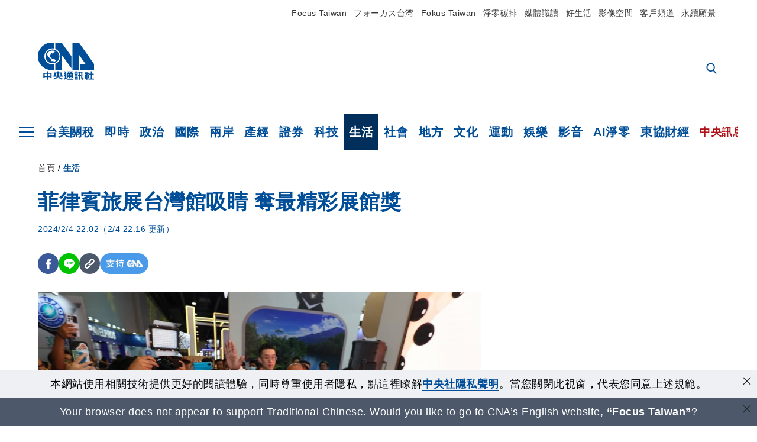

--- FILE ---
content_type: text/html; charset=utf-8
request_url: https://www.cna.com.tw/news/ahel/202402040189.aspx
body_size: 28279
content:
<!DOCTYPE html><html lang="zh-Hant-TW"><head><title>
	菲律賓旅展台灣館吸睛 奪最精彩展館獎 | 生活 | 中央社 CNA
</title><meta name="description" content="菲律賓赴台旅遊穩定復甦，交通部觀光署近日邀請業者赴馬尼拉參加菲律賓年度最大的國際旅展，推出古早味雞蛋糕、美甲彩繪體驗等別具巧思的活動，為台灣館奪得最精彩展館獎項。" />
<meta charset="utf-8" />
<meta name="viewport" content="width=device-width, initial-scale=1.0, maximum-scale=5.0" />
<meta http-equiv="X-UA-Compatible" content="IE=edge" />
<meta http-equiv="X-UA-Compatible" content="IE=11" />
<link href="https://www.cna.com.tw/news/ahel/202402040189.aspx" rel="canonical" />
<meta property="article:modified_time" content="2024-02-04T22:16:00+08:00" />
<meta property="article:published_time" content="2024-02-04T22:02:00+08:00" />
<link href="https://imgcdn.cna.com.tw/www/WebPhotos/1024/20240204/1152x768_wmkn_0_C20240204000143.jpg" rel="image_src" type="image/jpeg" />
<meta property="author" content="中央通訊社" />
<link href="https://plus.google.com/102054703728087773572" rel="author" />
<link href="https://imgcdn.cna.com.tw/www/website/img/fav-icon.png?v=20260122" type="image/png" rel="icon" />
<meta property="og:url" content="https://www.cna.com.tw/news/ahel/202402040189.aspx" />
<meta property="og:title" content="菲律賓旅展台灣館吸睛 奪最精彩展館獎 | 生活 | 中央社 CNA" />
<meta property="og:description" content="菲律賓赴台旅遊穩定復甦，交通部觀光署近日邀請業者赴馬尼拉參加菲律賓年度最大的國際旅展，推出古早味雞蛋糕、美甲彩繪體驗等別具巧思的活動，為台灣館奪得最精彩展館獎項。" />
<meta property="og:image:height" content="1024" />
<meta property="og:image:width" content="1024" />
<meta property="og:image" content="https://imgcdn.cna.com.tw/www/WebPhotos/1024/20240204/1152x768_wmkn_0_C20240204000143.jpg" />
<meta property="og:type" content="article" />
<meta property="og:site_name" content="中央社 CNA" />
<meta property="fb:admins" content="100000193024403" />
<meta property="fb:app_id" content="524202197752727" />
<meta property="fb:pages" content="214159925349838" />
<meta property="fb:pages" content="148395741852581" />
<meta property="article:author" content="https://www.facebook.com/cnanewstaiwan" />
<meta property="article:publisher" content="https://www.facebook.com/cnanewstaiwan" />
<meta property="twitter:card" content="summary_large_image" />
<meta property="twitter:title" content="菲律賓旅展台灣館吸睛 奪最精彩展館獎 | 生活 | 中央社 CNA" />
<meta property="twitter:description" content="菲律賓赴台旅遊穩定復甦，交通部觀光署近日邀請業者赴馬尼拉參加菲律賓年度最大的國際旅展，推出古早味雞蛋糕、美甲彩繪體驗等別具巧思的活動，為台灣館奪得最精彩展館獎項。" />
<meta property="twitter:image" content="https://imgcdn.cna.com.tw/www/WebPhotos/1024/20240204/1152x768_wmkn_0_C20240204000143.jpg" />
<meta name="token" content="MTc2OTM1NDM0OS5ja09rYkVnaUZyNWZMaUdpZ29ma0ZyY0M1VnVRMDlIdUkwZXNJcEY2dUowPQ==" />
<meta property="article:tag" content="交通部觀光署" />
<meta property="article:tag" content="馬尼拉" />
<meta property="article:tag" content="菲律賓" />
<meta property="article:tag" content="台灣館" />
<meta property="article:tag" content="台灣" /><link rel="preconnect" href="https://imgcdn.cna.com.tw" /><link rel="preconnect" href="https://www.google.com.tw" /><link rel="preconnect" href="https://www.google-analytics.com" /><meta name="dailymotion-domain-verification" content="dmh18yyush7adi14v" /><script type='application/ld+json'>[{"@context":"https://schema.org","@type":"NewsArticle","headline":"菲律賓旅展台灣館吸睛 奪最精彩展館獎","about":"菲律賓赴台旅遊穩定復甦，交通部觀光署近日邀請業者赴馬尼拉參加菲律賓年度最大的國際旅展，推出古早味雞蛋糕、美甲彩繪體驗等別具巧思的活動，為台灣館奪得最精彩展館獎項。","url":"https://www.cna.com.tw/news/ahel/202402040189.aspx","mainEntityOfPage":"https://www.cna.com.tw/news/ahel/202402040189.aspx","articleBody":"菲律賓女星加比加西亞（前右藍衣者）擔任台灣觀光大使，2日出席TTE國際旅展台灣館開幕活動發送鳳梨酥，現場民眾爭相索取。（觀光署提供）中央社記者陳妍君馬尼拉傳真 113年2月4日（中央社記者陳妍君馬尼拉4日專電）菲律賓赴台旅遊穩定復甦，交通部觀光署近日邀請業者赴馬尼拉參加菲律賓年度最大的國際旅展，推出古早味雞蛋糕、美甲彩繪體驗等別具巧思的活動，為台灣館奪得最精彩展館獎項。觀光署指出，2023年1到11月菲律賓赴台旅客達30萬9376人次，較2019年同期恢復近7成。TTE國際旅展（Travel Tour Expo）是菲律賓規模最大的旅展，2月2日到4日在馬尼拉登場。觀光署號召23家台灣旅行社、飯店、休閒農場、主題樂園和伴手禮業者參與，推廣台灣觀光。台灣館今年以珍珠奶茶為設計主題，展場融入日月潭單車環湖路線、台南奇美博物館、高雄流行音樂中心、美麗島捷運站光之穹頂等意象，希望讓菲律賓旅客認識更多中南部新景點，並推出手作鳳梨酥、古早味雞蛋糕試吃及台灣觀光吉祥物「喔熊組長」美甲彩繪體驗等活動，使台灣館奪得2024 TTE最精彩展館（Most Interesting Booth）獎項。為吸引菲國旅客目光，台灣館邀請年初剛成為首對情侶檔台灣觀光大使的菲律賓女星加比加西亞（Gabbi Garcia）及男友卡里爾拉莫斯（Khalil Ramos），體驗手作鳳梨酥，並將成品分送給民眾，臉書上有186萬人次追蹤的菲律賓主廚Chef RV Manabat也到場分享赴台旅遊經驗及台灣美食和飲食文化。另外，旅展開幕前2天，觀光署在克拉克和馬尼拉各舉辦一場台灣觀光推廣會，超過250位菲國業者參與。赴菲參展的台灣糕餅業者業務經理潘姿妤說，菲國旅客喜愛甜食，在他們的入境團客中排名第4，人數僅次於韓國、越南、泰國旅客。她表示：「菲律賓旅客在我們伴手禮店購買力非常踴躍，喜歡麻糬、牛軋糖、鳳梨酥等產品，還有台灣意境的特別商品，像是珍珠奶茶口味的牛軋糖、雪花餅等，他們都很喜歡。」參加台灣觀光推廣會的菲律賓旅行業者佛瑞西雅．馬（Ann Frescilla Mar）說，菲國旅客最常造訪台北101、九份老街、象山等景點，也喜歡到台灣看櫻花、台灣燈會，「尤其是台灣美食，夜市小吃很受歡迎，還有台灣人的熱情好客」。她告訴中央社，美中不足的是，台灣每年延長試辦菲律賓國民赴台觀光14天免簽證的期間只有一年。因為多數旅客想要訂購較便宜的機票，若試辦免簽期間能延長到2年，旅客可提早規劃行程，相信可以提高菲國旅客赴台意願。（編輯：陳慧萍）1130204交通部觀光署1日在馬尼拉舉辦台灣觀光推廣會，菲律賓旅行業者現場體驗手作客家花布燈籠。中央社特約記者Edward Bungubung攝 113年2月4日菲律賓TTE國際旅展台灣館今年以珍珠奶茶為設計主題，並推出手作鳳梨酥、古早味雞蛋糕試吃等體驗活動，吸引菲國民眾拍照留念。（觀光署提供）中央社記者陳妍君馬尼拉傳真 113年2月4日交通部觀光署2日到4日邀請業者赴馬尼拉參加菲律賓TTE國際旅展，古早味雞蛋糕、美甲彩繪體驗等活動別具巧思，為台灣館奪下最精彩展館獎項。（觀光署提供）中央社記者陳妍君馬尼拉傳真 113年2月4日交通部觀光署2日到4日邀請業者赴馬尼拉參加菲律賓TTE國際旅展，吸引大批菲國民眾參加。（觀光署提供）中央社記者陳妍君馬尼拉傳真 113年2月4日","articleSection":"生活","dateModified":"2024-02-04T22:16:00+08:00","datePublished":"2024-02-04T22:02:00+08:00","thumbnailUrl":"https://imgcdn.cna.com.tw/www/WebPhotos/1024/20240204/1152x768_wmkn_0_C20240204000143.jpg","image":[{"@type":"ImageObject","caption":"菲律賓女星加比加西亞（前右藍衣者）擔任台灣觀光大使，2日出席TTE國際旅展台灣館開幕活動發送鳳梨酥，現場民眾爭相索取。（觀光署提供）中央社記者陳妍君馬尼拉傳真 113年2月4日","url":"https://imgcdn.cna.com.tw/www/WebPhotos/1024/20240204/1152x768_wmkn_0_C20240204000143.jpg"},{"@type":"ImageObject","caption":"交通部觀光署1日在馬尼拉舉辦台灣觀光推廣會，菲律賓旅行業者現場體驗手作客家花布燈籠。中央社特約記者Edward Bungubung攝 113年2月4日","url":"https://imgcdn.cna.com.tw/www/WebPhotos/1024/20240204/1152x768_wmky_0_C20240204000141.jpg"},{"@type":"ImageObject","caption":"菲律賓TTE國際旅展台灣館今年以珍珠奶茶為設計主題，並推出手作鳳梨酥、古早味雞蛋糕試吃等體驗活動，吸引菲國民眾拍照留念。（觀光署提供）中央社記者陳妍君馬尼拉傳真 113年2月4日","url":"https://imgcdn.cna.com.tw/www/WebPhotos/1024/20240204/683x1024_wmkn_0_C20240204000142.jpg"},{"@type":"ImageObject","caption":"交通部觀光署2日到4日邀請業者赴馬尼拉參加菲律賓TTE國際旅展，古早味雞蛋糕、美甲彩繪體驗等活動別具巧思，為台灣館奪下最精彩展館獎項。（觀光署提供）中央社記者陳妍君馬尼拉傳真 113年2月4日","url":"https://imgcdn.cna.com.tw/www/WebPhotos/1024/20240204/768x1024_wmkn_0_C20240204000140.jpg"},{"@type":"ImageObject","caption":"交通部觀光署2日到4日邀請業者赴馬尼拉參加菲律賓TTE國際旅展，吸引大批菲國民眾參加。（觀光署提供）中央社記者陳妍君馬尼拉傳真 113年2月4日","url":"https://imgcdn.cna.com.tw/www/WebPhotos/1024/20240204/1151x768_wmkn_0_C20240204000144.jpg"}],"author":{"@context":"https://schema.org","@type":"Organization","name":"中央通訊社 Central News Agency","description":"24小時報導國際、財經、科技、醫藥、生活、運動、教育、政治、影劇、社會、地方即時新聞的網站，並提供社群討論、分享功能。","url":"https://www.cna.com.tw","logo":{"@type":"ImageObject","caption":"Logo of Central News Agency","url":"https://imgcdn.cna.com.tw/www/website/img/footerinfo/logo/cnalogo_176x117.jpg"}},"publisher":{"@context":"https://schema.org","@type":"Organization","name":"中央通訊社 Central News Agency","description":"24小時報導國際、財經、科技、醫藥、生活、運動、教育、政治、影劇、社會、地方即時新聞的網站，並提供社群討論、分享功能。","url":"https://www.cna.com.tw","logo":{"@type":"ImageObject","caption":"Logo of Central News Agency","url":"https://imgcdn.cna.com.tw/www/website/img/footerinfo/logo/cnalogo_176x117.jpg"}},"keywords":["台灣","台灣館","菲律賓","馬尼拉","交通部觀光署"]},{"@context":"https://schema.org","@type":"Organization","name":"中央通訊社 Central News Agency","description":"24小時報導國際、財經、科技、醫藥、生活、運動、教育、政治、影劇、社會、地方即時新聞的網站，並提供社群討論、分享功能。","url":"https://www.cna.com.tw","logo":{"@type":"ImageObject","caption":"Logo of Central News Agency","url":"https://imgcdn.cna.com.tw/www/website/img/footerinfo/logo/cnalogo_176x117.jpg"}},{"@context":"https://schema.org","@type":"SpeakableSpecification","value":["菲律賓旅展台灣館吸睛 奪最精彩展館獎","菲律賓赴台旅遊穩定復甦，交通部觀光署近日邀請業者赴馬尼拉參加菲律賓年度最大的國際旅展，推出古早味雞蛋糕、美甲彩繪體驗等別具巧思的活動，為台灣館奪得最精彩展館獎項。"],"xpath":["/html/head/title","/html/head/meta[@name='description']/@content"],"url":"https://www.cna.com.tw/news/ahel/202402040189.aspx"},{"@context":"https://schema.org","@type":"WebSite","name":"中央社 CNA","url":"https://www.cna.com.tw","potentialAction":{"@type":"SearchAction","target":{"@type":"EntryPoint","urlTemplate":"https://www.cna.com.tw/search/hysearchws.aspx?q={search_term_string}"},"query-input":"required name=search_term_string"}},{"@context":"https://schema.org","@type":"BreadcrumbList","itemListElement":[{"@type":"ListItem","position":1,"item":{"@type":"Thing","@id":"https://www.cna.com.tw","name":"中央社 CNA"}},{"@type":"ListItem","position":2,"item":{"@type":"Thing","@id":"https://www.cna.com.tw/list/ahel.aspx","name":"生活"}},{"@type":"ListItem","position":3,"item":{"@type":"Thing","@id":"https://www.cna.com.tw/news/ahel/202402040189.aspx","name":"菲律賓旅展台灣館吸睛 奪最精彩展館獎"}}]},{"@context":"https://schema.org","@type":"ImageObject","caption":"菲律賓女星加比加西亞（前右藍衣者）擔任台灣觀光大使，2日出席TTE國際旅展台灣館開幕活動發送鳳梨酥，現場民眾爭相索取。（觀光署提供）中央社記者陳妍君馬尼拉傳真 113年2月4日","url":"https://imgcdn.cna.com.tw/www/WebPhotos/1024/20240204/1152x768_wmkn_0_C20240204000143.jpg"},{"@context":"https://schema.org","@type":"ImageObject","caption":"交通部觀光署1日在馬尼拉舉辦台灣觀光推廣會，菲律賓旅行業者現場體驗手作客家花布燈籠。中央社特約記者Edward Bungubung攝 113年2月4日","url":"https://imgcdn.cna.com.tw/www/WebPhotos/1024/20240204/1152x768_wmky_0_C20240204000141.jpg"},{"@context":"https://schema.org","@type":"ImageObject","caption":"菲律賓TTE國際旅展台灣館今年以珍珠奶茶為設計主題，並推出手作鳳梨酥、古早味雞蛋糕試吃等體驗活動，吸引菲國民眾拍照留念。（觀光署提供）中央社記者陳妍君馬尼拉傳真 113年2月4日","url":"https://imgcdn.cna.com.tw/www/WebPhotos/1024/20240204/683x1024_wmkn_0_C20240204000142.jpg"},{"@context":"https://schema.org","@type":"ImageObject","caption":"交通部觀光署2日到4日邀請業者赴馬尼拉參加菲律賓TTE國際旅展，古早味雞蛋糕、美甲彩繪體驗等活動別具巧思，為台灣館奪下最精彩展館獎項。（觀光署提供）中央社記者陳妍君馬尼拉傳真 113年2月4日","url":"https://imgcdn.cna.com.tw/www/WebPhotos/1024/20240204/768x1024_wmkn_0_C20240204000140.jpg"},{"@context":"https://schema.org","@type":"ImageObject","caption":"交通部觀光署2日到4日邀請業者赴馬尼拉參加菲律賓TTE國際旅展，吸引大批菲國民眾參加。（觀光署提供）中央社記者陳妍君馬尼拉傳真 113年2月4日","url":"https://imgcdn.cna.com.tw/www/WebPhotos/1024/20240204/1151x768_wmkn_0_C20240204000144.jpg"}]</script><style> .jsBlueBlock { display: none; } .jsInfiniteBread { display: none; } .hiddenCont { display: none; } </style><link href="https://imgcdn.cna.com.tw/www/website/bundle_css/detail.min.css?v=20260122" rel="stylesheet" type="text/css" /></head><body class="" data-show-ad="true"><noscript><iframe src="https://www.googletagmanager.com/ns.html?id=GTM-WCLJ4Q5" sandbox="allow-scripts allow-same-origin" height="0" width="0" style="display: none; visibility: hidden"></iframe></noscript><svg style="display: none;" height="0" width="0"><symbol id="svg-search" viewBox="0 0 24 26" xmlns="http://www.w3.org/2000/svg"><path d="M23.6352 23.213L17.7187 17.0596C19.2405 15.2541 20.0746 12.9685 20.0735 10.6073C20.0735 5.07312 15.5709 0.570557 10.0367 0.570557C4.50256 0.570557 0 5.07312 0 10.6073C0 16.1414 4.50256 20.644 10.0367 20.644C12.1143 20.644 14.0942 20.0174 15.7869 18.8278L21.7483 25.0279C21.9974 25.2866 22.3326 25.4293 22.6917 25.4293C23.0317 25.4293 23.3541 25.2997 23.599 25.0641C23.8488 24.8232 23.993 24.493 23.9997 24.146C24.0065 23.799 23.8754 23.4635 23.6352 23.213ZM10.0367 3.18883C14.1273 3.18883 17.4552 6.51666 17.4552 10.6073C17.4552 14.6979 14.1273 18.0257 10.0367 18.0257C5.94611 18.0257 2.61828 14.6979 2.61828 10.6073C2.61828 6.51666 5.94611 3.18883 10.0367 3.18883Z" /></symbol><symbol id="svg-cross" viewBox="0 0 29 28" xmlns="http://www.w3.org/2000/svg"><path d="M28.0553 1.62285L26.4289 0L14.0276 12.3776L1.62638 0L0 1.62285L12.4013 14.0005L0 26.3772L1.62638 28L14.0276 15.6233L26.4289 28L28.0553 26.3772L15.6532 14.0005L28.0553 1.62285Z" /></symbol><symbol id="svg-dot" viewBox="0 0 10 10" xmlns="http://www.w3.org/2000/svg"><path d="M5.00017 0C2.2541 0 0 2.25444 0 4.99949C0 7.74659 2.2541 10 5.00017 10C7.74728 10 10 7.74659 10 4.99949C9.99966 2.25444 7.74728 0 5.00017 0Z" /></symbol><symbol id="svg-fb" viewBox="0 0 15 26" xmlns="http://www.w3.org/2000/svg"><path d="M13.5276 0.00540974L10.156 0C6.36807 0 3.92016 2.51147 3.92016 6.39863V9.34883H0.530154C0.237217 9.34883 0 9.58632 0 9.87926V14.1538C0 14.4467 0.237488 14.6839 0.530154 14.6839H3.92016V25.4698C3.92016 25.7628 4.15738 26 4.45032 26H8.87332C9.16626 26 9.40347 25.7625 9.40347 25.4698V14.6839H13.3672C13.6601 14.6839 13.8973 14.4467 13.8973 14.1538L13.899 9.87926C13.899 9.73861 13.843 9.6039 13.7437 9.50436C13.6444 9.40483 13.5092 9.34883 13.3685 9.34883H9.40347V6.84791C9.40347 5.64587 9.68992 5.03565 11.2558 5.03565L13.527 5.03484C13.8197 5.03484 14.0569 4.79735 14.0569 4.50469V0.535564C14.0569 0.243168 13.82 0.00595071 13.5276 0.00540974Z" /></symbol><symbol id="svg-arrow-l" viewBox="0 0 17 32" xmlns="http://www.w3.org/2000/svg"><path d="M0.326233 16.8C-0.108908 16.3586 -0.108908 15.6414 0.326233 15.2L14.985 0.331034C15.4202 -0.110345 16.1273 -0.110345 16.5624 0.331034C16.9976 0.772414 16.9976 1.48966 16.5624 1.93103L2.69231 16L16.5624 30.069C16.9976 30.5103 16.9976 31.2276 16.5624 31.669C16.3448 31.8897 16.0729 32 15.7737 32C15.4746 32 15.2026 31.8897 14.985 31.669L0.326233 16.8Z" /></symbol><symbol id="svg-arrow-r" viewBox="0 0 17 32" xmlns="http://www.w3.org/2000/svg"><path d="M16.6738 16.8C17.1089 16.3586 17.1089 15.6414 16.6738 15.2L2.01497 0.331034C1.57983 -0.110345 0.872728 -0.110345 0.437588 0.331034C0.00244713 0.772414 0.00244713 1.48966 0.437588 1.93103L14.3077 16L0.437588 30.069C0.00244713 30.5103 0.00244713 31.2276 0.437588 31.669C0.655157 31.8897 0.92712 32 1.22628 32C1.52544 32 1.7974 31.8897 2.01497 31.669L16.6738 16.8Z" /></symbol><symbol id="svg-logo" viewBox="0 0 95 63" xmlns="http://www.w3.org/2000/svg"><path d="M71.533 62.812H69.52V56.06H68.006V54.31H69.52V50.733H68.298V49.046H75.438C75.301 52.629 75.231 55.689 75.231 58.228C75.231 59.364 75.261 60.158 75.317 60.613C75.341 60.83 75.381 60.937 75.438 60.937C75.473 60.937 75.495 60.85 75.508 60.675C75.541 60.417 75.57 59.973 75.593 59.344L77.313 59.963C77.187 61.17 76.929 61.966 76.539 62.347C76.219 62.657 75.852 62.812 75.438 62.812C74.841 62.812 74.378 62.589 74.044 62.146C73.551 61.568 73.304 60.262 73.304 58.228C73.304 56.06 73.368 53.562 73.494 50.733H71.533V54.311H72.978V56.06H71.533V62.812ZM67.541 62.812H65.614V62.177H63.808V62.812H61.898V57.424H67.541V62.812ZM59.007 62.812H53.847C51.977 62.812 50.48 62.672 49.355 62.394C48.541 62.187 47.744 61.764 46.964 61.124C46.299 61.691 45.633 62.254 44.968 62.812C44.5601 62.184 44.1177 61.5791 43.643 61C44.366 60.752 45.083 60.49 45.793 60.21V56.48H43.918V54.76H47.79V59.886C48.5213 60.4619 49.4077 60.8066 50.336 60.876C51.07 61 52.854 61.063 55.687 61.063C57.339 61.063 58.738 60.963 59.885 60.768C59.517 61.377 59.225 62.058 59.007 62.812ZM11.435 59.204H9.37V50.981H15.357V48.488H17.422V50.981H23.34V59.204H21.293V58.166H17.423V62.812H15.357V58.166H11.434V59.204H11.435ZM83.628 62.75H81.786V53.46H79.31V51.772H86.053V53.459H83.628V62.75ZM40.202 50.408V55.858H42.009V57.609H36.073C36.543 58.229 37.145 58.776 37.88 59.249C38.889 59.932 40.242 60.458 41.94 60.83L40.821 62.75C39.101 62.275 37.627 61.547 36.4 60.566C35.4877 59.8726 34.7168 59.0107 34.129 58.027C33.7152 58.6209 33.2299 59.1617 32.684 59.637C31.227 60.907 29.404 61.944 27.213 62.75L26.163 61.186C28.503 60.318 30.235 59.354 31.359 58.29C31.589 58.073 31.789 57.846 31.962 57.61H26.163V55.859H27.815V50.409H32.907V48.427H35.041V50.408H40.202ZM95 62.486H85.623V60.706H89.478V54.264H86.518V52.452H89.478V48.488H91.542V52.452H94.57V54.264H91.542V60.706H95V62.486ZM79.568 54.311H81.358V56.602C81.358 57.739 81.258 58.776 81.061 59.715C80.899 60.572 80.673 61.268 80.384 61.805L78.861 60.768C79.091 60.17 79.269 59.514 79.396 58.802C79.51 58.089 79.568 57.356 79.568 56.602V54.311ZM63.808 60.566H65.614V59.08H63.808V60.566ZM50.749 60.318H48.874V51.772H52.09C51.6822 51.4257 51.2573 51.0999 50.817 50.796L51.729 50.238H49.079V48.675H59.007V49.913C58.0767 50.6263 57.0801 51.2489 56.031 51.772H59.059V58.337C59.059 59.617 58.325 60.257 56.857 60.257C56.478 60.257 56.042 60.241 55.549 60.21L55.222 58.522C55.7579 58.6493 56.3062 58.7168 56.857 58.723C57.087 58.723 57.2 58.475 57.2 57.98V57.903H54.861V60.148H53.021V57.903H50.749V60.318ZM86.053 60.21H84.264V54.372H86.054V60.21H86.053ZM67.128 56.866H62.156V55.178H67.128V56.866ZM50.749 56.416H53.02V55.626H50.75V56.416H50.749ZM11.435 56.416H15.358V52.716H11.435V56.416ZM54.861 56.416H57.201V55.626H54.861V56.416ZM17.423 56.416H21.293V52.716H17.423V56.416ZM29.879 55.859H32.821C32.878 55.591 32.907 55.322 32.907 55.054V52.158H29.88V55.858L29.879 55.859ZM35.041 52.159V55.054C35.041 55.344 35.017 55.611 34.971 55.859H38.154V52.159H35.041ZM67.18 54.698H62.225V53.01H67.18V54.698ZM45.588 51.415C46.43 51.8745 47.2153 52.431 47.928 53.073L46.603 54.496C45.8968 53.796 45.1181 53.1732 44.28 52.638L45.588 51.415ZM54.861 54.14H57.201V53.382H54.861V54.14ZM50.749 54.14H53.02V53.382H50.75V54.14H50.749ZM67.936 52.576H61.4V50.796H67.937V52.576H67.936ZM45.656 48.365C46.504 48.819 47.284 49.355 47.996 49.975L46.671 51.415C45.9693 50.7279 45.1897 50.1251 44.348 49.619L45.656 48.365ZM52.641 50.238C53.066 50.579 53.456 50.926 53.811 51.275C54.545 50.945 55.222 50.599 55.841 50.238H52.641ZM85.297 50.656H79.997V49H85.297V50.656ZM67.128 50.408H62.293V48.675H67.128V50.408ZM27.623 0.007V9.965C26.6302 9.73871 25.6153 9.62367 24.597 9.622C17.097 9.622 11.007 15.717 11.007 23.232C11.007 30.746 17.097 36.838 24.597 36.838C25.636 36.838 26.648 36.718 27.623 36.496V46.455H23.19C10.383 46.455 0 36.056 0 23.233C0 10.463 10.294 0.099 23.023 0.01V0.007H27.622H27.623ZM94.92 36.135V46.455H71.245V35.891H80.422L69.49 20.45V46.455H58.587V0H69.533L94.92 36.135ZM40.322 0L56.834 23.254V43.574L40.278 20.45V46.455H29.378V35.905C34.433 33.918 38.015 28.996 38.015 23.233C38.015 17.468 34.433 12.543 29.378 10.558V0H40.322ZM24.669 35.046C18.194 35.046 12.925 29.77 12.925 23.285C12.925 16.799 18.195 11.525 24.669 11.525C31.146 11.525 36.412 16.799 36.412 23.285C36.412 29.77 31.146 35.046 24.669 35.046ZM24.669 13.379C19.216 13.379 14.779 17.825 14.779 23.285C14.779 28.744 19.216 33.186 24.669 33.186C30.122 33.186 34.562 28.744 34.562 23.285C34.562 17.825 30.122 13.379 24.669 13.379Z" /><path d="M29.434 31.515C29.038 31.998 28.381 32.708 27.724 32.287C27.426 32.127 27.195 31.87 26.901 31.709C26.5668 31.4863 26.1813 31.3528 25.781 31.321C24.891 31.257 23.939 31.484 23.115 31.095C22.455 30.807 21.898 30.096 21.995 29.355C22.095 28.713 22.819 28.358 23.344 28.1C24.035 27.746 24.761 27.36 25.518 27.23C25.518 27.23 26.348 27.027 26.569 27.104C26.852 27.196 27.195 27.166 27.459 27.327C27.689 27.457 27.822 27.681 27.987 27.874C28.183 28.165 28.412 28.424 28.679 28.649C29.005 28.907 29.367 29.132 29.663 29.452C29.895 29.71 30.027 30.032 29.993 30.389C29.928 30.807 29.663 31.193 29.434 31.515ZM30.718 14.872L30.604 14.959C30.364 15.128 28.401 15.079 27.279 16.1C26.926 16.422 26.383 17.562 26.004 17.797C25.623 18.067 25.209 18.335 24.724 18.406C24.378 18.438 24.102 18.304 23.862 18.067C23.687 17.865 23.548 17.562 23.309 17.39C23.099 17.253 22.999 17.493 22.929 17.66C22.722 18.304 22.822 19.083 22.377 19.691C22.167 19.962 21.821 20.198 21.545 20.402C21.339 20.558 21.105 20.675 20.907 20.844C20.724 21 20.61 21.198 20.662 21.445C20.712 21.7 20.722 21.968 20.83 22.21C20.914 22.39 21.009 22.578 20.978 22.781C20.924 23.126 20.616 23.371 20.703 23.747C20.938 24.809 21.883 25.527 22.905 25.815C23.224 25.905 23.446 26.027 23.5 26.465C23.548 26.872 22.85 26.995 22.57 27.006C21.315 27.056 20.268 26.458 19.403 25.611C19.007 25.224 18.587 24.862 18.201 24.465C18.03 24.298 17.867 24.099 17.815 23.86C17.76 23.595 17.877 23.355 17.951 23.11C18.038 22.806 18.095 22.477 18.031 22.163C18.004 22.023 17.954 21.888 17.908 21.756C17.8705 21.6298 17.812 21.5108 17.735 21.404C17.6913 21.3535 17.6348 21.3158 17.5714 21.2949C17.508 21.2739 17.4401 21.2705 17.375 21.285C17.231 21.316 17.117 21.415 16.99 21.478C16.888 21.528 16.777 21.563 16.666 21.591C16.3929 21.6507 16.1131 21.6739 15.834 21.66C15.556 21.654 15.278 21.59 15.005 21.556C14.869 21.54 14.769 21.483 14.738 21.351C14.715 21.249 14.693 21.144 14.665 21.048L14.568 20.806C14.3575 21.6421 14.251 22.5009 14.251 23.363C14.251 29.115 18.924 33.796 24.669 33.796C30.416 33.796 35.089 29.116 35.089 23.363C35.089 19.867 33.361 16.767 30.718 14.873" /></symbol><symbol id="svg-logo-s" viewBox="0 0 95 47" xmlns="http://www.w3.org/2000/svg"><path d="M11.0883 22.776C11.0883 15.2839 17.082 9.29022 24.5741 9.29022C25.4732 9.29022 26.6719 9.29022 27.571 9.58991V0H23.0757C10.1893 0 0 10.1893 0 22.776C0 35.3628 10.489 45.5521 23.3754 45.5521H27.8707V35.6625C26.9716 35.9621 25.7729 35.9621 24.8738 35.9621C17.082 36.2618 11.0883 30.2681 11.0883 22.776Z" /><path d="M29.369 0V10.489C34.4637 12.5868 38.0599 17.3817 38.0599 23.0757C38.0599 28.7697 34.4637 33.5647 29.369 35.6625V46.1514H40.1577V20.6782L56.6403 43.4543V22.776L40.1577 0H29.369Z" /><path d="M69.8265 0H58.7382V45.5521H69.5268V20.0789L80.6151 35.3628H71.3249V45.5521H95V35.3628L69.8265 0Z" /><path d="M12.8865 22.7758C12.8865 29.0692 18.2808 34.4635 24.5742 34.4635C31.1672 34.4635 36.2619 29.3689 36.2619 22.7758C36.2619 16.4825 30.8675 11.0881 24.5742 11.0881C18.2808 11.3878 12.8865 16.4825 12.8865 22.7758ZM24.5742 13.1859C26.672 13.1859 28.4701 13.7853 29.9685 14.984C29.3691 14.984 27.8707 15.2837 26.9716 15.8831C26.672 16.1828 26.0726 17.3815 25.7729 17.6812C25.4732 17.9809 24.8739 18.2806 24.5742 18.2806C24.2745 18.2806 23.9748 18.2806 23.6751 17.9809C23.3754 17.6812 23.3754 17.3815 23.0757 17.3815C22.7761 17.3815 22.7761 17.3815 22.7761 17.6812C22.4764 18.2806 22.7761 19.1796 22.1767 19.779C21.877 20.0787 21.5773 20.3784 21.2776 20.3784C20.978 20.678 20.978 20.678 20.6783 20.678C20.3786 20.9777 20.3786 20.9777 20.3786 21.2774C20.3786 21.5771 20.3786 21.8768 20.6783 22.1765C20.6783 22.4761 20.978 22.4761 20.6783 22.7758C20.978 22.7758 20.6783 22.7758 20.6783 23.3752C20.978 24.2743 21.877 25.1733 22.7761 25.473C23.0757 25.473 23.3754 25.7727 23.3754 26.0724C23.3754 26.372 22.7761 26.6717 22.4764 26.6717C21.2776 26.6717 20.0789 26.0724 19.1798 25.1733C18.8802 24.8736 18.2808 24.5739 17.9811 23.9746C17.9811 23.9746 17.9811 23.6749 17.9811 23.3752C17.9811 23.0755 17.9811 22.7758 17.9811 22.7758C17.9811 22.4761 17.9811 22.1765 17.9811 21.8768V21.5771C17.9811 21.5771 17.9811 21.2774 17.6814 21.2774H17.3817C17.3817 21.2774 17.0821 21.2774 17.0821 21.5771H16.7824C16.4827 21.5771 16.183 21.5771 15.8833 21.5771C15.5836 21.5771 15.284 21.5771 14.9843 21.5771C15.8833 16.4825 19.7792 13.1859 24.5742 13.1859ZM29.3691 30.8673C29.0694 31.4667 28.1704 32.066 27.571 31.7664C27.2713 31.4667 26.9716 31.4667 26.672 31.167C26.3723 30.8673 26.0726 30.8673 25.4732 30.8673C24.5742 30.8673 23.6751 31.167 22.7761 30.5676C22.1767 30.2679 21.5773 29.6686 21.5773 28.7695C21.5773 28.1702 22.4764 27.8705 23.0757 27.5708C23.6751 27.2711 24.5742 26.9714 25.1735 26.6717C25.1735 26.6717 26.0726 26.372 26.3723 26.6717C26.672 26.6717 26.9716 26.6717 27.2713 26.9714C27.571 26.9714 27.571 27.2711 27.8707 27.5708C28.1704 27.8705 28.1704 28.1702 28.4701 28.4698C28.7698 28.7695 29.0694 29.0692 29.3691 29.3689C29.6688 29.6686 29.6688 29.9683 29.6688 30.2679C29.9685 30.2679 29.6688 30.5676 29.3691 30.8673Z" /></symbol><symbol id="svg-btn-fb" xmlns="http://www.w3.org/2000/svg" viewBox="0 0 10 18"><path d="M9.36525 0.0037452L7.03106 0C4.40866 0 2.71396 1.73871 2.71396 4.42982V6.47227H0.36703C0.164227 6.47227 0 6.63668 0 6.83949V9.79876C0 10.0016 0.164415 10.1658 0.36703 10.1658H2.71396V17.633C2.71396 17.8358 2.87819 18 3.08099 18H6.14307C6.34587 18 6.5101 17.8356 6.5101 17.633V10.1658H9.25421C9.45701 10.1658 9.62124 10.0016 9.62124 9.79876L9.62236 6.83949C9.62236 6.74211 9.5836 6.64886 9.51487 6.57994C9.44615 6.51103 9.35252 6.47227 9.25514 6.47227H6.5101V4.74086C6.5101 3.90868 6.70841 3.48622 7.79245 3.48622L9.36488 3.48566C9.56749 3.48566 9.73172 3.32124 9.73172 3.11863V0.370775C9.73172 0.168347 9.56768 0.00411972 9.36525 0.0037452Z" /></symbol><symbol id="svg-btn-line" xmlns="http://www.w3.org/2000/svg" viewBox="0 0 18 18"><path d="M18 7.65498C18 3.43841 13.9616 0 9.00863 0C4.03835 0 0 3.43841 0 7.65498C0 11.4372 3.20997 14.6223 7.52445 15.2195C7.81783 15.2919 8.21476 15.4185 8.31831 15.69C8.4046 15.9253 8.37009 16.3053 8.35283 16.5406C8.35283 16.5406 8.24928 17.2101 8.23202 17.3549C8.19751 17.5902 8.05944 18.296 9.00863 17.8616C9.97507 17.4454 14.186 14.6585 16.0844 12.3783C17.3787 10.8762 18 9.35609 18 7.65498ZM5.83317 9.9171C5.83317 10.0257 5.74688 10.0981 5.66059 10.0981H3.12368C3.07191 10.0981 3.03739 10.08 3.00288 10.0438C2.96836 10.0076 2.9511 9.97139 2.9511 9.9171V5.8091C2.9511 5.70052 3.03739 5.62813 3.12368 5.62813H3.76222C3.86577 5.62813 3.9348 5.71862 3.9348 5.8091V9.08464H5.64334C5.74688 9.08464 5.81592 9.17512 5.81592 9.26561V9.9171H5.83317ZM7.35187 9.9171C7.35187 10.0257 7.26558 10.0981 7.17929 10.0981H6.54075C6.4372 10.0981 6.36817 10.0076 6.36817 9.9171V5.8091C6.36817 5.70052 6.45446 5.62813 6.54075 5.62813H7.17929C7.28284 5.62813 7.35187 5.71862 7.35187 5.8091V9.9171ZM11.7009 9.9171C11.7009 10.0257 11.6146 10.0981 11.5283 10.0981H10.8897C10.8725 10.0981 10.8552 10.0981 10.838 10.0981C10.838 10.0981 10.838 10.0981 10.8207 10.0981C10.8207 10.0981 10.8207 10.0981 10.8035 10.0981C10.7862 10.08 10.7689 10.08 10.7517 10.0438L8.9396 7.47402V9.9171C8.9396 10.0257 8.85331 10.0981 8.76702 10.0981H8.12848C8.02493 10.0981 7.9559 10.0076 7.9559 9.9171V5.8091C7.9559 5.70052 8.04219 5.62813 8.12848 5.62813H8.76702C8.76702 5.62813 8.76702 5.62813 8.78428 5.62813C8.78428 5.62813 8.78428 5.62813 8.80153 5.62813C8.80153 5.62813 8.80153 5.62813 8.81879 5.62813C8.81879 5.62813 8.81879 5.62813 8.83605 5.62813C8.83605 5.62813 8.83605 5.62813 8.85331 5.62813C8.85331 5.62813 8.85331 5.62813 8.87057 5.62813C8.87057 5.62813 8.87057 5.62813 8.88782 5.62813C8.88782 5.62813 8.88782 5.62813 8.90508 5.62813C8.90508 5.62813 8.90508 5.62813 8.92234 5.64623L8.9396 5.66433L10.7344 8.21599V5.8091C10.7344 5.70052 10.8207 5.62813 10.907 5.62813H11.5455C11.6491 5.62813 11.7181 5.71862 11.7181 5.8091V9.9171H11.7009ZM15.187 6.46059C15.187 6.56917 15.1007 6.64156 15.0144 6.64156H13.2886V7.32924H15.0144C15.1179 7.32924 15.187 7.41972 15.187 7.51021V8.17979C15.187 8.28838 15.1007 8.36076 15.0144 8.36076H13.2886V9.04844H15.0144C15.1179 9.04844 15.187 9.13893 15.187 9.22941V9.899C15.187 10.0076 15.1007 10.08 15.0144 10.08H12.4775C12.4257 10.08 12.3912 10.0619 12.3567 10.0257C12.3221 9.98948 12.3049 9.95329 12.3049 9.899V5.8091C12.3049 5.75481 12.3221 5.71862 12.3567 5.68242C12.3912 5.64623 12.4257 5.62813 12.4775 5.62813H15.0144C15.1179 5.62813 15.187 5.71862 15.187 5.8091V6.46059Z"/></symbol><symbol id="svg-btn-copy" viewBox="0 0 19 19" xmlns="http://www.w3.org/2000/svg"><path d="M11.5307 7.59426C11.3096 7.3718 11.0644 7.17461 10.7997 7.00628C10.0985 6.55731 9.2834 6.31873 8.45082 6.31873C7.29523 6.31658 6.1866 6.77573 5.37091 7.59426L1.41369 11.5546C0.599376 12.3705 0.141691 13.4759 0.140962 14.6286C0.13943 17.034 2.08815 18.9853 4.4936 18.9868C5.6474 18.9908 6.75501 18.5339 7.57041 17.7175L10.837 14.4509C10.8963 14.3921 10.9295 14.3118 10.929 14.2283C10.928 14.0564 10.7879 13.918 10.6161 13.919H10.4917C9.80918 13.9214 9.13279 13.7903 8.50062 13.5332C8.38414 13.4853 8.25027 13.5123 8.16153 13.6016L5.8127 15.9536C5.08333 16.6829 3.9008 16.6829 3.17144 15.9536C2.44207 15.2242 2.44207 14.0417 3.17144 13.3123L7.14423 9.34265C7.87301 8.61478 9.05361 8.61478 9.78239 9.34265C10.2735 9.80489 11.0397 9.80489 11.5308 9.34265C11.7421 9.13116 11.8702 8.85066 11.8917 8.55244C11.9144 8.19607 11.7829 7.84706 11.5307 7.59426Z" /><path d="M17.5319 1.593C15.8309 -0.107986 13.0731 -0.107986 11.3721 1.593L8.10862 4.85334C8.01901 4.94339 7.99316 5.07883 8.04329 5.19557C8.09283 5.31263 8.20862 5.38777 8.33571 5.38533H8.45081C9.13249 5.38409 9.80778 5.51617 10.4388 5.77422C10.5552 5.82216 10.6891 5.79511 10.7778 5.70579L13.1204 3.36629C13.8498 2.63692 15.0323 2.63692 15.7617 3.36629C16.4911 4.09565 16.4911 5.27818 15.7617 6.00755L12.8435 8.92256L12.8186 8.95056L11.7982 9.96477C11.0695 10.6926 9.88887 10.6926 9.16008 9.96477C8.66893 9.50253 7.90282 9.50253 7.4117 9.96477C7.19905 10.1779 7.07082 10.4608 7.05081 10.7612C7.02806 11.1175 7.15949 11.4666 7.4117 11.7194C7.77179 12.081 8.19309 12.3759 8.6561 12.5905C8.72143 12.6216 8.78676 12.6465 8.85209 12.6745C8.91742 12.7025 8.98585 12.7242 9.05119 12.7491C9.11652 12.774 9.18495 12.7958 9.25028 12.8145L9.43384 12.8642C9.55827 12.8953 9.68274 12.9202 9.81026 12.942C9.96389 12.9648 10.1186 12.9794 10.2738 12.9855H10.5102L10.6969 12.9638C10.7653 12.9607 10.8369 12.9451 10.9178 12.9451H11.0236L11.2382 12.914L11.3378 12.8954L11.5182 12.858H11.5524C12.3166 12.6661 13.0144 12.2704 13.5715 11.7132L17.5318 7.75283C19.2329 6.05184 19.2329 3.29399 17.5319 1.593Z" /></symbol></svg><svg style="position: absolute;" width="0" height="0" viewBox="0 0 64 44" xmlns="http://www.w3.org/2000/svg" fill-rule="evenodd" clip-rule="evenodd" stroke-linejoin="round" stroke-miterlimit="1.414"><defs><clipPath id="svg-quote-up" clipPathUnits="objectBoundingBox" transform="scale(0.015625, 0.02272727273)"><path d="M14.05 15.99c7.68 0 14 6.32 14 14s-6.32 14-14 14-14-6.32-14-14l-.06-2c0-15.36 12.64-28 28-28v8a19.897 19.897 0 0 0-14.15 5.86 20.45 20.45 0 0 0-2 2.31c.731-.114 1.47-.171 2.21-.17zm36 0c7.68 0 14 6.32 14 14s-6.32 14-14 14-14-6.32-14-14l-.07-2c0-15.36 12.64-28 28-28v8a19.87 19.87 0 0 0-14.17 5.86 20.64 20.64 0 0 0-2 2.31 14.473 14.473 0 0 1 2.19-.17h.05z" fill-rule="nonzero" /></clipPath></defs></svg><svg style="position: absolute;" width="0" height="0" viewBox="0 0 64 64" xmlns="http://www.w3.org/2000/svg" fill-rule="evenodd" clip-rule="evenodd" stroke-linejoin="round" stroke-miterlimit="1.414"><defs><clipPath id="svg-quote-down" clipPathUnits="objectBoundingBox" transform="scale(0.015625, 0.015625)"><path d="M50 36.3c-7.7 0-14-6.3-14-14s6.3-14 14-14 14 6.3 14 14l.1 2c0 15.4-12.5 28-28 28v-8c5.3 0 10.4-2.1 14.1-5.9.7-.7 1.4-1.5 2-2.3-.8.2-1.5.2-2.2.2zm-36 0c-7.7 0-14-6.3-14-14s6.3-14 14-14 14 6.3 14 14l.1 2c0 15.4-12.5 28-28 28v-8c5.3 0 10.4-2.1 14.1-5.9.7-.7 1.4-1.5 2-2.3-.7.2-1.5.2-2.2.2z" fill="#004e98" fill-rule="nonzero" /></clipPath></defs></svg><div class="page"><div class="darkerBlock"><div class="searchCon"><input type="text" class="darkerInput" placeholder="搜尋近10年的中央社新聞"><a class="submit" href="javascript:"><svg fill="#fff" width="30" height="30.5" id="mySearch"><use href="#svg-search"></use></svg></a></div></div><div class="TopSection"><div class="fixedBottom"><div class="fixedAdWrapper"><button class="fixedAdBtn"><svg xmlns="http://www.w3.org/2000/svg" width="44" height="44" viewBox="0 0 44 44" fill="none"><circle cx="22" cy="22" r="20" fill="rgba(0, 0, 0, 0.6)"/><path d="M16 16L28 28M28 16L16 28" stroke="white" stroke-width="2.5" stroke-linecap="round"/></svg></button><div class="fixedAd jsADslot" id="cna2026_m__all_320x200_B" data-width="" data-height="" data-dfp="cna2026_m__all_320x200_B" data-isinitview="N" data-1x1="Y"></div></div><div id="jsAudioCtrl"></div><div class="line-ad"><svg class="line-ad-close" width="12" height="12" viewBox="0 0 12 12" fill="none" xmlns="http://www.w3.org/2000/svg"><path d="M12 0.694137L11.3043 0L6 5.29422L0.695647 0L0 0.694137L5.30435 5.98839L0 11.2822L0.695647 11.9764L6 6.68251L11.3043 11.9764L12 11.2822L6.69527 5.98839L12 0.694137Z" fill="#232323" /></svg><picture><source srcset="https://imgcdn.cna.com.tw/www/website/img/line-ad-pc.jpg?v=20260122" media="(min-width: 577px)"><source srcset="https://imgcdn.cna.com.tw/www/website/img/line-ad-s.jpg?v=20260122" media="(max-width: 576px)"><img src="https://imgcdn.cna.com.tw/www/website/img/line-ad-s.jpg?v=20260122" alt="加入LINE官方帳號"></picture><a class="line-ad-link" href="https://lin.ee/ilN5e75" target="_blank" rel="noopener noreferrer">立刻加入 </a></div><div class="privacy-bar"><div class="">本網站使用相關技術提供更好的閱讀體驗，同時尊重使用者隱私，點這裡瞭解<a class="privacy-link" href="/about/privacy.aspx">中央社隱私聲明</a>。<span class="mb-br">當您關閉此視窗，代表您同意上述規範。</span></div><a class="closeBtn close-privacy" href="javascript:" aria-label="同意並關閉隱私權"><svg fill="#232323" width="14" height="14"><use href="#svg-cross"></use></svg></a></div><div class="language-bar"><div id="language-bar-en" class=""> Your browser does not appear to support Traditional Chinese. Would you like to go to CNA’s English website, <a class="lan-link" href="https://focustaiwan.tw?utm_source=cna.lang" rel="noopener" aria-label="Focus Taiwan">“Focus Taiwan”</a>? </div><div id="language-bar-ja" class=""> こちらのページは繁体字版です。日本語版<a class="lan-link" href="https://japan.focustaiwan.tw?utm_source=cna.lang" rel="noopener" aria-label="フォーカス台湾">「フォーカス台湾」</a>に移動しますか。 </div><a class="closeBtn close-language" href="javascript:" aria-label="關閉語言轉導"><svg fill="#232323" width="14" height="14"><use href="#svg-cross"></use></svg></a></div></div><div id="jsAppInfo" class="appInfo"><div class="appInfoIcon"><img width="24" height="24" src="https://imgcdn.cna.com.tw/www/website/img/icon-app.svg?v=20260122" alt="中央社一手新聞APP Icon"><span>中央社一手新聞APP</span></div><a class="appInfoBtn" href="#">下載</a></div><div class="nav"><div class="wrapper"><ul class=""><li><a href="https://focustaiwan.tw/" target="_blank" rel="noopener">Focus Taiwan</a></li><li><a href="https://japan.focustaiwan.tw/" target="_blank" rel="noopener">フォーカス台湾</a></li><li><a href="https://indonesia.focustaiwan.tw/" target="_blank" rel="noopener">Fokus Taiwan</a></li><li><a href="https://netzero.cna.com.tw/" target="_blank" rel="noopener">淨零碳排</a></li><li><a href="/topic/newstopic/4374.aspx" target="_blank" rel="noopener">媒體識讀</a></li><li><a href="https://howlife.cna.com.tw/" target="_blank" rel="noopener">好生活</a></li><li><a href="https://www.phototaiwan.com/" target="_blank" rel="noopener">影像空間</a></li><li><a href="https://service.cna.com.tw/" target="_blank" rel="noopener">客戶頻道</a></li><li><a href="/about/sustainability.aspx">永續願景</a></li></ul></div></div><div class="aboveHeader"><div class="wrapper"><div class="logo"><a href="/" aria-label="中央社首頁"><svg width="95" height="63"><use href="#svg-logo"></use></svg></a></div><div class="logoRightAD adslot jsADslot" id="div-gpt-ad-1536725168974-0" data-width="970" data-height="90" data-dfp="cna2018_all_pc_970x90_T" data-isinitview="Y"></div><div class="rightBtn"><div class="language"><div class="langroup"><a href="https://focustaiwan.tw/" target="_blank" rel="noopener">Focus Taiwan</a><a href="https://japan.focustaiwan.tw" target="_blank" rel="noopener">フォーカス台湾</a></div></div><div class="search"><a class="searchBtn submit" href="javascript:" aria-label="全文檢索"><svg fill="#004E98" width="18" height="18.5"><use href="#svg-search"></use></svg></a></div></div></div></div><div class="mobileHeader"><div class="menu-toggle toggleStyle"><span></span><span></span><span></span></div><div class="backHistory"><a class="backpage" href="javascript:"><svg fill="#004E98" width="10" height="18"><use href="#svg-arrow-l"></use></svg><span>上一頁</span></a></div><div class="logo"><a href="/" aria-label="中央社首頁"><svg fill="#004E98" width="56" height="28"><use href="#svg-logo-s"></use></svg></a></div><div class="search"><a class="searchBtn submit" href="javascript:" aria-label="全文檢索"><svg fill="#004E98" width="18" height="18.5"><use href="#svg-search"></use></svg></a></div></div><div class="darker"></div></div><header class="menu sticky"><div class="wrapper"><div class="fixed-logo"><a class="toIndex" href="/" aria-label="中央社首頁"><svg width="44" height="22"><use href="#svg-logo-s"></use></svg></a></div><ul class="main-menu-more-list"><li><a target="_blank" href="https://www.youtube.com/@CNA_Taiwan/streams">直播</a></li><li><a target="_self" href="/list/newstopic.aspx">新聞專題</a></li><li><a target="_self" href="/topic/newstopic/4374.aspx">媒體識讀</a></li><li><a target="_self" href="/topic/newstopic/4215.aspx">特派看世界</a></li><li><a target="_self" href="/topic/newstopic/4478.aspx">解釋性新聞</a></li><li><a target="_self" href="/topic/newstopic/4479.aspx">新聞圖表</a></li><li><a target="_self" href="/topic/newsworld.aspx">全球中央雜誌</a></li></ul><div class="sticky-over-hidden"><div class="sticky-over-scroll"><div class="main-menu-more"><div class="main-menu-more-btn"><span></span><span></span><span></span></div></div><ul class="main-menu"><li ><a class="first-level" href="/topic/newstopic/4704.aspx">台美關稅</a><div class="subBlock subHalf"><ul class="sub_menu"><li><a class="_ellipsis_simple" href="/news/aipl/202601250003.aspx">鄭麗君：談判作戰無時差　總統等總結會議到凌晨3時半</a></li><li><a class="_ellipsis_simple" href="/news/aipl/202601240208.aspx">鄭麗君：信保機制首期估計12億美元　錢不一定會用掉</a></li><li><a class="_ellipsis_simple" href="/news/afe/202601230291.aspx">金管會：台美關稅協議架構確定　助市場朝正面發展</a></li><li><a class="_ellipsis_simple" href="/news/afe/202601230213.aspx">美降台關稅　德投資署：台外貿動能增強德商也受惠</a></li><li><a class="_ellipsis_simple" href="/news/afe/202601230029.aspx">企業赴美投資需求大增　中信銀：將評估參與信保機制</a></li><li><a class="_ellipsis_simple" href="/news/aipl/202601220329.aspx">國發會：台美關稅底定　對GDP影響由負轉正</a></li><li><a class="_ellipsis_simple" href="/news/aipl/202601220213.aspx">國發會：台美雙向投資國際大廠加碼　有助經濟成長</a></li><li><a class="_ellipsis_simple" href="/news/ahel/202601220129.aspx">台美關稅談判底定　洪申翰：傳產鬆一口氣</a></li></ul></div></li><li ><a class="first-level" href="/list/aall.aspx">即時</a><div class="subBlock subHalf"><ul class="sub_menu"><li><a class="_ellipsis_simple" href="/news/aopl/202601250194.aspx">泰國政治明星皮塔回歸造勢場合　為人民黨站台助選</a></li><li><a class="_ellipsis_simple" href="/news/aipl/202601250193.aspx">立院會期倒數　政院盼擱置爭議法案先審總預算</a></li><li><a class="_ellipsis_simple" href="/news/aspt/202601250192.aspx">法蜘蛛人讚霍諾德攻台北101　愛攀高因無聊比死可怕</a></li><li><a class="_ellipsis_simple" href="/news/aipl/202601250191.aspx">柯文哲曝人工生殖法換軍購遭拒　綠批拿人民當籌碼</a></li><li><a class="_ellipsis_simple" href="/news/aopl/202601250190.aspx">美聯邦移民執法官員開槍再釀死　家屬官員影星齊批評</a></li><li><a class="_ellipsis_simple" href="/news/aopl/202601250189.aspx">明尼蘇達州示威者遭槍殺　家屬：他想讓世界變更好</a></li><li><a class="_ellipsis_simple" href="/news/aopl/202601250188.aspx">立陶宛波蘭烏克蘭3國總統紀念反俄帝起義　瑙塞達：自由渴望無法被擊敗</a></li><li><a class="_ellipsis_simple" href="/news/aspt/202601250187.aspx">PLG盧峻翔飆致勝一擊　領航猿氣走勇士奪開季11連勝</a></li></ul></div></li><li ><a class="first-level" href="/list/aipl.aspx">政治</a><div class="subBlock"><div class="leftPointBox"><a class="someBox" href="/news/aipl/202601250193.aspx"><div class="wrap"><picture><source media="(min-width: 1024px)" data-srcset="https://imgcdn.cna.com.tw/www/WebPhotos/400/20260125/1200x920_wmky_910560525702_202601220078000000.jpg 1x, https://imgcdn.cna.com.tw/www/WebPhotos/800/20260125/1200x920_wmky_910560525702_202601220078000000.jpg 2x"><img data-src="https://imgcdn.cna.com.tw/www/WebPhotos/400/20260125/1200x920_wmky_910560525702_202601220078000000.jpg" class="lazyload" alt="立院會期倒數　政院盼擱置爭議法案先審總預算"></picture></div><div class="maTitle"><span class="_ellipsis_simple">立院會期倒數　政院盼擱置爭議法案先審總預算</span></div></a></div><ul class="sub_menu menu1"><li><a class='menuUrl _ellipsis_both' data-innersptag='' data-menutext='柯文哲曝人工生殖法換軍購遭拒　綠批拿人民當籌碼' href='/news/aipl/202601250191.aspx' <span class='_ellipsis_default'>柯文哲曝人工生殖法換軍購遭拒　綠批拿人民當籌碼</span></a></li><li><a class='menuUrl _ellipsis_both' data-innersptag='' data-menutext='土方之亂延燒　國土署27日邀各縣市公會代表溝通' href='/news/aipl/202601250166.aspx' <span class='_ellipsis_default'>土方之亂延燒　國土署27日邀各縣市公會代表溝通</span></a></li><li><a class='menuUrl _ellipsis_both' data-innersptag='' data-menutext='民眾黨台南防災士據點揭牌　黃國昌：提供即時協助' href='/news/aipl/202601250158.aspx' <span class='_ellipsis_default'>民眾黨台南防災士據點揭牌　黃國昌：提供即時協助</span></a></li><li><a class='menuUrl _ellipsis_both' data-innersptag='' data-menutext='新北市長參選人協調　劉和然：黨部1月底前安排' href='/news/aipl/202601250154.aspx' <span class='_ellipsis_default'>新北市長參選人協調　劉和然：黨部1月底前安排</span></a></li></ul><ul class="sub_menu menu2"><li><a class='menuUrl _ellipsis_both' data-innersptag='' data-menutext='立院30日最後一次院會　黨產條例等是否闖關成焦點' href='/news/aipl/202601250137.aspx' <span class='_ellipsis_default'>立院30日最後一次院會　黨產條例等是否闖關成焦點</span></a></li><li><a class='menuUrl _ellipsis_both' data-innersptag='' data-menutext='藍營中市長人選未定　盧秀燕籲二次協調不成就初選' href='/news/aipl/202601250128.aspx' <span class='_ellipsis_default'>藍營中市長人選未定　盧秀燕籲二次協調不成就初選</span></a></li><li><a class='menuUrl _ellipsis_both' data-innersptag='' data-menutext='泰國台灣會館主席張玲琴連任  迎建館80週年' href='/news/aipl/202601250125.aspx' <span class='_ellipsis_default'>泰國台灣會館主席張玲琴連任  迎建館80週年</span></a></li><li><a class='menuUrl _ellipsis_both' data-innersptag='' data-menutext='學生團體譴責伊朗鎮壓、斷網　籲關心當地情勢' href='/news/aipl/202601250117.aspx' <span class='_ellipsis_default'>學生團體譴責伊朗鎮壓、斷網　籲關心當地情勢</span></a></li></ul></div></li><li ><a class="first-level" href="/list/aopl.aspx">國際</a><div class="subBlock"><div class="leftPointBox"><a class="someBox" href="/news/aopl/202601250194.aspx"><div class="wrap"><picture><source media="(min-width: 1024px)" data-srcset="https://imgcdn.cna.com.tw/www/WebPhotos/400/20260125/1024x768_wmky_0_C20260125000161.jpg 1x, https://imgcdn.cna.com.tw/www/WebPhotos/800/20260125/1024x768_wmky_0_C20260125000161.jpg 2x"><img data-src="https://imgcdn.cna.com.tw/www/WebPhotos/400/20260125/1024x768_wmky_0_C20260125000161.jpg" class="lazyload" alt="泰國政治明星皮塔回歸造勢場合　為人民黨站台助選"></picture></div><div class="maTitle"><span class="_ellipsis_simple">泰國政治明星皮塔回歸造勢場合　為人民黨站台助選</span></div></a></div><ul class="sub_menu menu1"><li><a class='menuUrl _ellipsis_both' data-innersptag='' data-menutext='美聯邦移民執法官員開槍再釀死　家屬官員影星齊批評' href='/news/aopl/202601250190.aspx' <span class='_ellipsis_default'>美聯邦移民執法官員開槍再釀死　家屬官員影星齊批評</span></a></li><li><a class='menuUrl _ellipsis_both' data-innersptag='' data-menutext='明尼蘇達州示威者遭槍殺　家屬：他想讓世界變更好' href='/news/aopl/202601250189.aspx' <span class='_ellipsis_default'>明尼蘇達州示威者遭槍殺　家屬：他想讓世界變更好</span></a></li><li><a class='menuUrl _ellipsis_both' data-innersptag='' data-menutext='立陶宛波蘭烏克蘭3國總統紀念反俄帝起義　瑙塞達：自由渴望無法被擊敗' href='/news/aopl/202601250188.aspx' <span class='_ellipsis_default'>立陶宛波蘭烏克蘭3國總統紀念反俄帝起義　瑙塞達：自由渴望無法被擊敗</span></a></li><li><a class='menuUrl _ellipsis_both' data-innersptag='' data-menutext='美國男護理師遭執法人員擊斃　影片曝光似打臉川普政府' href='/news/aopl/202601250180.aspx' <span class='_ellipsis_default'>美國男護理師遭執法人員擊斃　影片曝光似打臉川普政府</span></a></li></ul><ul class="sub_menu menu2"><li><a class='menuUrl _ellipsis_both' data-innersptag='' data-menutext='瑞士酒吧火災案老闆獲釋　義總理怒批、召回大使抗議' href='/news/aopl/202601250170.aspx' <span class='_ellipsis_default'>瑞士酒吧火災案老闆獲釋　義總理怒批、召回大使抗議</span></a></li><li><a class='menuUrl _ellipsis_both' data-innersptag='' data-menutext='每日抽獎造就9名百萬富翁　泰國為泰黨政見引熱議' href='/news/aopl/202601250169.aspx' <span class='_ellipsis_default'>每日抽獎造就9名百萬富翁　泰國為泰黨政見引熱議</span></a></li><li><a class='menuUrl _ellipsis_both' data-innersptag='' data-menutext='委內瑞拉遭美突襲裝備失靈士兵吐血　川普證實動用「干擾器」' href='/news/aopl/202601250155.aspx' <span class='_ellipsis_default'>委內瑞拉遭美突襲裝備失靈士兵吐血　川普證實動用「干擾器」</span></a></li><li><a class='menuUrl _ellipsis_both' data-innersptag='' data-menutext='泰國聯手連鎖咖啡業推動減糖　正常甜等於半糖' href='/news/aopl/202601250130.aspx' <span class='_ellipsis_default'>泰國聯手連鎖咖啡業推動減糖　正常甜等於半糖</span></a></li></ul></div></li><li ><a class="first-level" href="/list/acn.aspx">兩岸</a><div class="subBlock"><div class="leftPointBox"><a class="someBox" href="/news/acn/202601250176.aspx"><div class="wrap"><picture><source media="(min-width: 1024px)" data-srcset="https://imgcdn.cna.com.tw/www/WebPhotos/400/20260125/2000x1333_wmkn_947034336325_0.jpg 1x, https://imgcdn.cna.com.tw/www/WebPhotos/800/20260125/2000x1333_wmkn_947034336325_0.jpg 2x"><img data-src="https://imgcdn.cna.com.tw/www/WebPhotos/400/20260125/2000x1333_wmkn_947034336325_0.jpg" class="lazyload" alt="拔除張又俠　華郵：習近平欲全面掌控軍權"></picture></div><div class="maTitle"><span class="_ellipsis_simple">拔除張又俠　華郵：習近平欲全面掌控軍權</span></div></a></div><ul class="sub_menu menu1"><li><a class='menuUrl _ellipsis_both' data-innersptag='' data-menutext='張又俠落馬　中央軍委印發黨組織選舉規定加強黨領導' href='/news/acn/202601250174.aspx' <span class='_ellipsis_default'>張又俠落馬　中央軍委印發黨組織選舉規定加強黨領導</span></a></li><li><a class='menuUrl _ellipsis_both' data-innersptag='' data-menutext='紐時：習近平加強整肅共軍　專家指短期內攻台機率降' href='/news/acn/202601250172.aspx' <span class='_ellipsis_default'>紐時：習近平加強整肅共軍　專家指短期內攻台機率降</span></a></li><li><a class='menuUrl _ellipsis_both' data-innersptag='' data-menutext='中共擴大反腐  46名學術人員抄襲偽造代寫騙經費被罰' href='/news/acn/202601250131.aspx' <span class='_ellipsis_default'>中共擴大反腐  46名學術人員抄襲偽造代寫騙經費被罰</span></a></li><li><a class='menuUrl _ellipsis_both' data-innersptag='' data-menutext='中國貨大傾銷　韓國2025反傾銷調查件數創新高' href='/news/acn/202601250122.aspx' <span class='_ellipsis_default'>中國貨大傾銷　韓國2025反傾銷調查件數創新高</span></a></li></ul><ul class="sub_menu menu2"><li><a class='menuUrl _ellipsis_both' data-innersptag='' data-menutext='中國海警：黃岩島海域獲救菲律賓船員  25日移交菲國' href='/news/acn/202601250116.aspx' <span class='_ellipsis_default'>中國海警：黃岩島海域獲救菲律賓船員  25日移交菲國</span></a></li><li><a class='menuUrl _ellipsis_both' data-innersptag='' data-menutext='北京地方兩會  提促進京台交流合作' href='/news/acn/202601250078.aspx' <span class='_ellipsis_default'>北京地方兩會  提促進京台交流合作</span></a></li><li><a class='menuUrl _ellipsis_both' data-innersptag='' data-menutext='霍諾德成功登頂  「台北101」衝中國微博熱搜第1' href='/news/acn/202601250072.aspx' <span class='_ellipsis_default'>霍諾德成功登頂  「台北101」衝中國微博熱搜第1</span></a></li><li><a class='menuUrl _ellipsis_both' data-innersptag='' data-menutext='芬蘭總理訪中　格陵蘭風波下北京藉機拉攏美國盟友' href='/news/acn/202601250038.aspx' <span class='_ellipsis_default'>芬蘭總理訪中　格陵蘭風波下北京藉機拉攏美國盟友</span></a></li></ul></div></li><li ><a class="first-level" href="/list/aie.aspx">產經</a><div class="subBlock"><div class="leftPointBox"><a class="someBox" href="/news/afe/202601250165.aspx"><div class="wrap"><picture><source media="(min-width: 1024px)" data-srcset="https://imgcdn.cna.com.tw/www/webphotos/WebCover/420/20260125/1030x772_675463998189.jpg 1x, https://imgcdn.cna.com.tw/www/webphotos/WebCover/800/20260125/1030x772_675463998189.jpg 2x"><img data-src="https://imgcdn.cna.com.tw/www/webphotos/WebCover/420/20260125/1030x772_675463998189.jpg" class="lazyload" alt="供應鏈移轉　新南向國家去年貢獻國銀海外授信逾4成"></picture></div><div class="maTitle"><span class="_ellipsis_simple">供應鏈移轉　新南向國家去年貢獻國銀海外授信逾4成</span></div></a></div><ul class="sub_menu menu1"><li><a class='menuUrl _ellipsis_both' data-innersptag='' data-menutext='統一發票11-12月開獎　607元全聯買蔬果泡麵中千萬' href='/news/afe/202601250105.aspx' <span class='_ellipsis_default'>統一發票11-12月開獎　607元全聯買蔬果泡麵中千萬</span></a></li><li><a class='menuUrl _ellipsis_both' data-innersptag='' data-menutext='台塑石化：26日起汽油調降0.1元　柴油不調整' href='/news/afe/202601250093.aspx' <span class='_ellipsis_default'>台塑石化：26日起汽油調降0.1元　柴油不調整</span></a></li><li><a class='menuUrl _ellipsis_both' data-innersptag='' data-menutext='台灣加入SRC產業聯盟　AI與機器人供應鏈搶占關鍵位置' href='/news/afe/202601250062.aspx' <span class='_ellipsis_default'>台灣加入SRC產業聯盟　AI與機器人供應鏈搶占關鍵位置</span></a></li><li><a class='menuUrl _ellipsis_both' data-innersptag='' data-menutext='老年化、結婚對數銳減　黑松與老牌喜餅業拚保健市場' href='/news/afe/202601250031.aspx' <span class='_ellipsis_default'>老年化、結婚對數銳減　黑松與老牌喜餅業拚保健市場</span></a></li></ul><ul class="sub_menu menu2"><li><a class='menuUrl _ellipsis_both' data-innersptag='' data-menutext='校園禁用抖音？數發部：納高風險清單由教育部評估' href='/news/afe/202601250029.aspx' <span class='_ellipsis_default'>校園禁用抖音？數發部：納高風險清單由教育部評估</span></a></li><li><a class='menuUrl _ellipsis_both' data-innersptag='東協財經' data-menutext='關稅承壓調整外銷布局　中鋼：今年鋼市溫和復甦' href='/news/afe/202601250019.aspx' <span class='innerSPtag'>東協財經／</span><span class='_ellipsis_newstopic'>關稅承壓調整外銷布局　中鋼：今年鋼市溫和復甦</span></a></li><li><a class='menuUrl _ellipsis_both' data-innersptag='' data-menutext='蔡明興：估今年經濟成長率4%以上　台股還有後市' href='/news/afe/202601240182.aspx' <span class='_ellipsis_default'>蔡明興：估今年經濟成長率4%以上　台股還有後市</span></a></li><li><a class='menuUrl _ellipsis_both' data-innersptag='' data-menutext='蔡明興：富邦金年終獎金會優於去年　加薪估4月出爐' href='/news/afe/202601240179.aspx' <span class='_ellipsis_default'>蔡明興：富邦金年終獎金會優於去年　加薪估4月出爐</span></a></li></ul></div></li><li ><a class="first-level" href="/list/asc.aspx">證券</a><div class="subBlock"><div class="leftPointBox"><a class="someBox" href="/news/afe/202601250036.aspx"><div class="wrap"><picture><source media="(min-width: 1024px)" data-srcset="https://imgcdn.cna.com.tw/www/WebPhotos/400/20260125/1200x861_wmky_079159852330_202601230038000000.jpg 1x, https://imgcdn.cna.com.tw/www/WebPhotos/800/20260125/1200x861_wmky_079159852330_202601230038000000.jpg 2x"><img data-src="https://imgcdn.cna.com.tw/www/WebPhotos/400/20260125/1200x861_wmky_079159852330_202601230038000000.jpg" class="lazyload" alt="美股互有漲跌　科技財報與FOMC將成台股走勢關鍵"></picture></div><div class="maTitle"><span class="_ellipsis_simple">美股互有漲跌　科技財報與FOMC將成台股走勢關鍵</span></div></a></div><ul class="sub_menu menu1"><li><a class='menuUrl _ellipsis_both' data-innersptag='' data-menutext='普惠金融雙引擎　2025年台股定期定額與零股成交值創高' href='/news/afe/202601240019.aspx' <span class='_ellipsis_default'>普惠金融雙引擎　2025年台股定期定額與零股成交值創高</span></a></li><li><a class='menuUrl _ellipsis_both' data-innersptag='' data-menutext='避險需求推升金銀價格　美股互有漲跌' href='/news/afe/202601240006.aspx' <span class='_ellipsis_default'>避險需求推升金銀價格　美股互有漲跌</span></a></li><li><a class='menuUrl _ellipsis_both' data-innersptag='' data-menutext='市場缺乏指標　歐股互有漲跌' href='/news/afe/202601240003.aspx' <span class='_ellipsis_default'>市場缺乏指標　歐股互有漲跌</span></a></li><li><a class='menuUrl _ellipsis_both' data-innersptag='' data-menutext='英特爾財測失色　開盤股價大跌14%' href='/news/afe/202601230377.aspx' <span class='_ellipsis_default'>英特爾財測失色　開盤股價大跌14%</span></a></li></ul><ul class="sub_menu menu2"><li><a class='menuUrl _ellipsis_both' data-innersptag='' data-menutext='中華電2026年財測出爐　每股拚賺5.02元' href='/news/afe/202601230364.aspx' <span class='_ellipsis_default'>中華電2026年財測出爐　每股拚賺5.02元</span></a></li><li><a class='menuUrl _ellipsis_both' data-innersptag='' data-menutext='去年12/1上任　寶佳陣營鄭斯聰辭中工董事' href='/news/afe/202601230355.aspx' <span class='_ellipsis_default'>去年12/1上任　寶佳陣營鄭斯聰辭中工董事</span></a></li><li><a class='menuUrl _ellipsis_both' data-innersptag='東協財經' data-menutext='定穎投控泰國子公司取得營業用設備' href='/news/afe/202601233007.aspx' <span class='innerSPtag'>東協財經／</span><span class='_ellipsis_newstopic'>定穎投控泰國子公司取得營業用設備</span></a></li><li><a class='menuUrl _ellipsis_both' data-innersptag='東協財經' data-menutext='寶成子公司砸1.18億美元　在印度租地建廠' href='/news/afe/202601233006.aspx' <span class='innerSPtag'>東協財經／</span><span class='_ellipsis_newstopic'>寶成子公司砸1.18億美元　在印度租地建廠</span></a></li></ul></div></li><li ><a class="first-level" href="/list/ait.aspx">科技</a><div class="subBlock"><div class="leftPointBox"><a class="someBox" href="/news/ait/202601250022.aspx"><div class="wrap"><picture><source media="(min-width: 1024px)" data-srcset="https://imgcdn.cna.com.tw/www/WebPhotos/400/20260125/2000x1333_wmkn_495959408853_0.jpg 1x, https://imgcdn.cna.com.tw/www/WebPhotos/800/20260125/2000x1333_wmkn_495959408853_0.jpg 2x"><img data-src="https://imgcdn.cna.com.tw/www/WebPhotos/400/20260125/2000x1333_wmkn_495959408853_0.jpg" class="lazyload" alt="資安院揭AI假影片4大情境　可用3方式初步檢核"></picture></div><div class="maTitle"><span class="_ellipsis_simple">資安院揭AI假影片4大情境　可用3方式初步檢核</span></div></a></div><ul class="sub_menu menu1"><li><a class='menuUrl _ellipsis_both' data-innersptag='' data-menutext='良十四世：生成式AI　恐侵蝕人類身分與社會關係' href='/news/ait/202601250052.aspx' <span class='_ellipsis_default'>良十四世：生成式AI　恐侵蝕人類身分與社會關係</span></a></li><li><a class='menuUrl _ellipsis_both' data-innersptag='' data-menutext='微軟購買土壤碳權創新高　拚2030年做到碳負排放' href='https://netzero.cna.com.tw/news/202601240089/' <span class='_ellipsis_default'>微軟購買土壤碳權創新高　拚2030年做到碳負排放</span></a></li><li><a class='menuUrl _ellipsis_both' data-innersptag='' data-menutext='美實驗室運用現代X光技術　試解古希臘星空之謎' href='/news/ait/202601230159.aspx' <span class='_ellipsis_default'>美實驗室運用現代X光技術　試解古希臘星空之謎</span></a></li><li><a class='menuUrl _ellipsis_both' data-innersptag='' data-menutext='DeepSeek震盪週年  米勒：晶片規模仍是美中競爭關鍵' href='/news/ait/202601220110.aspx' <span class='_ellipsis_default'>DeepSeek震盪週年  米勒：晶片規模仍是美中競爭關鍵</span></a></li></ul><ul class="sub_menu menu2"><li><a class='menuUrl _ellipsis_both' data-innersptag='' data-menutext='黃仁勳隱晦談遭霸凌過往　母親驚人意志力影響深遠' href='/news/ait/202601220017.aspx' <span class='_ellipsis_default'>黃仁勳隱晦談遭霸凌過往　母親驚人意志力影響深遠</span></a></li><li><a class='menuUrl _ellipsis_both' data-innersptag='' data-menutext='GPS之母、美國數學家韋斯特逝世　享壽95歲' href='/news/ait/202601210356.aspx' <span class='_ellipsis_default'>GPS之母、美國數學家韋斯特逝世　享壽95歲</span></a></li><li><a class='menuUrl _ellipsis_both' data-innersptag='' data-menutext='Meta技術長：新AI團隊已內部交付首批模型' href='/news/ait/202601210340.aspx' <span class='_ellipsis_default'>Meta技術長：新AI團隊已內部交付首批模型</span></a></li><li><a class='menuUrl _ellipsis_both' data-innersptag='' data-menutext='微軟執行長納德拉警告　AI需擴大應用否則恐淪泡沫' href='/news/ait/202601210189.aspx' <span class='_ellipsis_default'>微軟執行長納德拉警告　AI需擴大應用否則恐淪泡沫</span></a></li></ul></div></li><li class='active'><a class="first-level" href="/list/ahel.aspx">生活</a><div class="subBlock"><div class="leftPointBox"><a class="someBox" href="/news/ahel/202601250160.aspx"><div class="wrap"><picture><source media="(min-width: 1024px)" data-srcset="https://imgcdn.cna.com.tw/www/webphotos/WebCover/420/20260125/1668x1250_572824216811.jpg 1x, https://imgcdn.cna.com.tw/www/webphotos/WebCover/800/20260125/1668x1250_572824216811.jpg 2x"><img data-src="https://imgcdn.cna.com.tw/www/webphotos/WebCover/420/20260125/1668x1250_572824216811.jpg" class="lazyload" alt="立百病毒將列第5類法定傳染病　症狀、預防方式QA一次看"></picture></div><div class="maTitle"><span class="_ellipsis_simple">立百病毒將列第5類法定傳染病　症狀、預防方式QA一次看</span></div></a></div><ul class="sub_menu menu1"><li><a class='menuUrl _ellipsis_both' data-innersptag='' data-menutext='再生雙法上路　累計4件外泌體違規廣告移交調查' href='/news/ahel/202601250167.aspx' <span class='_ellipsis_default'>再生雙法上路　累計4件外泌體違規廣告移交調查</span></a></li><li><a class='menuUrl _ellipsis_both' data-innersptag='' data-menutext='未來一週2波降溫　中部以北27日起轉濕冷' href='/news/ahel/202601250151.aspx' <span class='_ellipsis_default'>未來一週2波降溫　中部以北27日起轉濕冷</span></a></li><li><a class='menuUrl _ellipsis_both' data-innersptag='' data-menutext='星宇航空台中飛神戶重落地　民航局：組員停飛調查' href='/news/ahel/202601250129.aspx' <span class='_ellipsis_default'>星宇航空台中飛神戶重落地　民航局：組員停飛調查</span></a></li><li><a class='menuUrl _ellipsis_both' data-innersptag='' data-menutext='花蓮堰塞湖受災20戶入住中繼屋　季連成：重災區擬徵收土地' href='/news/ahel/202601250121.aspx' <span class='_ellipsis_default'>花蓮堰塞湖受災20戶入住中繼屋　季連成：重災區擬徵收土地</span></a></li></ul><ul class="sub_menu menu2"><li><a class='menuUrl _ellipsis_both' data-innersptag='' data-menutext='逾千教師上街籲廢校事會議　教育部：觀察半年運作' href='/news/ahel/202601250118.aspx' <span class='_ellipsis_default'>逾千教師上街籲廢校事會議　教育部：觀察半年運作</span></a></li><li><a class='menuUrl _ellipsis_both' data-innersptag='' data-menutext='租車加購車體險仍遭求償　竹縣消保官籲車禍先報警' href='/news/ahel/202601250111.aspx' <span class='_ellipsis_default'>租車加購車體險仍遭求償　竹縣消保官籲車禍先報警</span></a></li><li><a class='menuUrl _ellipsis_both' data-innersptag='' data-menutext='卓榮泰桃園視察UCC　政府16億元維持春節醫療量能' href='/news/ahel/202601250102.aspx' <span class='_ellipsis_default'>卓榮泰桃園視察UCC　政府16億元維持春節醫療量能</span></a></li><li><a class='menuUrl _ellipsis_both' data-innersptag='' data-menutext='台鐵自強號進南港站冒煙停駛　旅客轉乘其他班次' href='/news/ahel/202601250098.aspx' <span class='_ellipsis_default'>台鐵自強號進南港站冒煙停駛　旅客轉乘其他班次</span></a></li></ul></div></li><li ><a class="first-level" href="/list/asoc.aspx">社會</a><div class="subBlock"><div class="leftPointBox"><a class="someBox" href="/news/asoc/202601250186.aspx"><div class="wrap"><picture><source media="(min-width: 1024px)" data-srcset="https://imgcdn.cna.com.tw/www/WebPhotos/400/20260125/1024x768_wmkn_0_C20260125000128.jpg 1x, https://imgcdn.cna.com.tw/www/WebPhotos/800/20260125/1024x768_wmkn_0_C20260125000128.jpg 2x"><img data-src="https://imgcdn.cna.com.tw/www/WebPhotos/400/20260125/1024x768_wmkn_0_C20260125000128.jpg" class="lazyload" alt="新竹建築工地電梯井意外　印尼移工墜樓送醫不治"></picture></div><div class="maTitle"><span class="_ellipsis_simple">新竹建築工地電梯井意外　印尼移工墜樓送醫不治</span></div></a></div><ul class="sub_menu menu1"><li><a class='menuUrl _ellipsis_both' data-innersptag='' data-menutext='高雄科技執法114年舉發逾7萬件　違規最多地點曝光' href='/news/asoc/202601250173.aspx' <span class='_ellipsis_default'>高雄科技執法114年舉發逾7萬件　違規最多地點曝光</span></a></li><li><a class='menuUrl _ellipsis_both' data-innersptag='' data-menutext='新竹市工地電梯井工程意外　7樓墜至地下1樓移工命危' href='/news/asoc/202601250164.aspx' <span class='_ellipsis_default'>新竹市工地電梯井工程意外　7樓墜至地下1樓移工命危</span></a></li><li><a class='menuUrl _ellipsis_both' data-innersptag='' data-menutext='台北收容所偕俠醫會義診　保障收容人健康權' href='/news/asoc/202601250161.aspx' <span class='_ellipsis_default'>台北收容所偕俠醫會義診　保障收容人健康權</span></a></li><li><a class='menuUrl _ellipsis_both' data-innersptag='' data-menutext='國1中山高汐止段故障車遭撞翻　受困母子獲救送醫' href='/news/asoc/202601250157.aspx' <span class='_ellipsis_default'>國1中山高汐止段故障車遭撞翻　受困母子獲救送醫</span></a></li></ul><ul class="sub_menu menu2"><li><a class='menuUrl _ellipsis_both' data-innersptag='' data-menutext='見女網友要買點數驗身分　台中男提款購買險遭詐' href='/news/asoc/202601250156.aspx' <span class='_ellipsis_default'>見女網友要買點數驗身分　台中男提款購買險遭詐</span></a></li><li><a class='menuUrl _ellipsis_both' data-innersptag='' data-menutext='基隆七堵民宅火警　消防入室搶救幸無人傷亡' href='/news/asoc/202601250150.aspx' <span class='_ellipsis_default'>基隆七堵民宅火警　消防入室搶救幸無人傷亡</span></a></li><li><a class='menuUrl _ellipsis_both' data-innersptag='' data-menutext='勾結工程公司違規排放水肥污水　2環保業者遭判刑' href='/news/asoc/202601250136.aspx' <span class='_ellipsis_default'>勾結工程公司違規排放水肥污水　2環保業者遭判刑</span></a></li><li><a class='menuUrl _ellipsis_both' data-innersptag='' data-menutext='男隱瞞已婚拒負責　女懷孕涉恐嚇獲免刑' href='/news/asoc/202601250124.aspx' <span class='_ellipsis_default'>男隱瞞已婚拒負責　女懷孕涉恐嚇獲免刑</span></a></li></ul></div></li><li ><a class="first-level" href="/list/aloc.aspx">地方</a><div class="subBlock"><div class="leftPointBox"><a class="someBox" href="/news/aloc/202601250184.aspx"><div class="wrap"><picture><source media="(min-width: 1024px)" data-srcset="https://imgcdn.cna.com.tw/www/WebPhotos/400/20260125/1151x768_wmkn_0_C20260125000156.jpg 1x, https://imgcdn.cna.com.tw/www/WebPhotos/800/20260125/1151x768_wmkn_0_C20260125000156.jpg 2x"><img data-src="https://imgcdn.cna.com.tw/www/WebPhotos/400/20260125/1151x768_wmkn_0_C20260125000156.jpg" class="lazyload" alt="陳佩琪陪陳怡君新北中和拜票　發放春聯拜早年"></picture></div><div class="maTitle"><span class="_ellipsis_simple">陳佩琪陪陳怡君新北中和拜票　發放春聯拜早年</span></div></a></div><ul class="sub_menu menu1"><li><a class='menuUrl _ellipsis_both' data-innersptag='' data-menutext='台北士林官邸2/26展鬱金香　從荷蘭日本引進11萬株' href='/news/aloc/202601250177.aspx' <span class='_ellipsis_default'>台北士林官邸2/26展鬱金香　從荷蘭日本引進11萬株</span></a></li><li><a class='menuUrl _ellipsis_both' data-innersptag='' data-menutext='屏東餃子王爭霸戰　香菜口味驚喜奪冠' href='/news/aloc/202601250171.aspx' <span class='_ellipsis_default'>屏東餃子王爭霸戰　香菜口味驚喜奪冠</span></a></li><li><a class='menuUrl _ellipsis_both' data-innersptag='' data-menutext='澎湖男騎車毒駕　警方盤查起獲毒品送辦' href='/news/aloc/202601250152.aspx' <span class='_ellipsis_default'>澎湖男騎車毒駕　警方盤查起獲毒品送辦</span></a></li><li><a class='menuUrl _ellipsis_both' data-innersptag='' data-menutext='弱勢家庭減輕子女就學負擔　埔里20生獲24萬獎助' href='/news/aloc/202601250135.aspx' <span class='_ellipsis_default'>弱勢家庭減輕子女就學負擔　埔里20生獲24萬獎助</span></a></li></ul><ul class="sub_menu menu2"><li><a class='menuUrl _ellipsis_both' data-innersptag='' data-menutext='高雄6至15樓集合住宅公安改善補助 延長申請至年底' href='/news/aloc/202601250133.aspx' <span class='_ellipsis_default'>高雄6至15樓集合住宅公安改善補助 延長申請至年底</span></a></li><li><a class='menuUrl _ellipsis_both' data-innersptag='' data-menutext='台南山區震災滿1年　民代媒合資源送暖500弱勢戶' href='/news/aloc/202601250119.aspx' <span class='_ellipsis_default'>台南山區震災滿1年　民代媒合資源送暖500弱勢戶</span></a></li><li><a class='menuUrl _ellipsis_both' data-innersptag='' data-menutext='春節長照不打烊　嘉縣媒合資源溫暖過年' href='/news/aloc/202601250113.aspx' <span class='_ellipsis_default'>春節長照不打烊　嘉縣媒合資源溫暖過年</span></a></li><li><a class='menuUrl _ellipsis_both' data-innersptag='' data-menutext='靈鷲山普仁獎讓孩子困頓中仍發光　桃園147人獲獎' href='/news/aloc/202601250109.aspx' <span class='_ellipsis_default'>靈鷲山普仁獎讓孩子困頓中仍發光　桃園147人獲獎</span></a></li></ul></div></li><li ><a class="first-level" href="/list/acul.aspx">文化</a><div class="subBlock"><div class="leftPointBox"><a class="someBox" href="/news/acul/202601250178.aspx"><div class="wrap"><picture><source media="(min-width: 1024px)" data-srcset="https://imgcdn.cna.com.tw/www/webphotos/WebCover/420/20260125/1777x1332_564024472629.jpg 1x, https://imgcdn.cna.com.tw/www/webphotos/WebCover/800/20260125/1777x1332_564024472629.jpg 2x"><img data-src="https://imgcdn.cna.com.tw/www/webphotos/WebCover/420/20260125/1777x1332_564024472629.jpg" class="lazyload" alt="台北動漫節悠木碧、直田姬奈助陣　主辦方盼進場破50萬人次"></picture></div><div class="maTitle"><span class="_ellipsis_simple">台北動漫節悠木碧、直田姬奈助陣　主辦方盼進場破50萬人次</span></div></a></div><ul class="sub_menu menu1"><li><a class='menuUrl _ellipsis_both' data-innersptag='' data-menutext='國定古蹟陳禎墓修復竣工　兩岸後代聚金門謝土祭典' href='/news/acul/202601250134.aspx' <span class='_ellipsis_default'>國定古蹟陳禎墓修復竣工　兩岸後代聚金門謝土祭典</span></a></li><li><a class='menuUrl _ellipsis_both' data-innersptag='' data-menutext='從鶯歌到好萊塢　藝術家王尋向動畫取經創新雕塑' href='/news/acul/202601240199.aspx' <span class='_ellipsis_default'>從鶯歌到好萊塢　藝術家王尋向動畫取經創新雕塑</span></a></li><li><a class='menuUrl _ellipsis_both' data-innersptag='' data-menutext='副總統：紙風車兒藝工程20週年　不放棄任何一個孩子' href='/news/acul/202601240193.aspx' <span class='_ellipsis_default'>副總統：紙風車兒藝工程20週年　不放棄任何一個孩子</span></a></li><li><a class='menuUrl _ellipsis_both' data-innersptag='' data-menutext='日本歌舞劇「忍者亂太郎」　台北動漫節將登場' href='/news/acul/202601240175.aspx' <span class='_ellipsis_default'>日本歌舞劇「忍者亂太郎」　台北動漫節將登場</span></a></li></ul><ul class="sub_menu menu2"><li><a class='menuUrl _ellipsis_both' data-innersptag='' data-menutext='紙塑神像工藝保存者蔡爾容辭世 文化部頒贈旌揚狀' href='/news/acul/202601240170.aspx' <span class='_ellipsis_default'>紙塑神像工藝保存者蔡爾容辭世 文化部頒贈旌揚狀</span></a></li><li><a class='menuUrl _ellipsis_both' data-innersptag='' data-menutext='衛武營結盟紐約林肯中心　推廣美感教育' href='/news/acul/202601240105.aspx' <span class='_ellipsis_default'>衛武營結盟紐約林肯中心　推廣美感教育</span></a></li><li><a class='menuUrl _ellipsis_both' data-innersptag='' data-menutext='潘源良在台成立「應該出版」 盼出應該發聲的作品' href='/news/acul/202601240085.aspx' <span class='_ellipsis_default'>潘源良在台成立「應該出版」 盼出應該發聲的作品</span></a></li><li><a class='menuUrl _ellipsis_both' data-innersptag='' data-menutext='台南保生大帝百年廟宇文物普查　追溯府城工藝發展' href='/news/acul/202601240056.aspx' <span class='_ellipsis_default'>台南保生大帝百年廟宇文物普查　追溯府城工藝發展</span></a></li></ul></div></li><li ><a class="first-level" href="/list/aspt.aspx">運動</a><div class="subBlock"><div class="leftPointBox"><a class="someBox" href="/news/aspt/202601250192.aspx"><div class="wrap"><picture><source media="(min-width: 1024px)" data-srcset="https://imgcdn.cna.com.tw/www/WebPhotos/400/20260125/579x1024_wmkn_0_C20260125000158.jpg 1x, https://imgcdn.cna.com.tw/www/WebPhotos/800/20260125/579x1024_wmkn_0_C20260125000158.jpg 2x"><img data-src="https://imgcdn.cna.com.tw/www/WebPhotos/400/20260125/579x1024_wmkn_0_C20260125000158.jpg" class="lazyload" alt="法蜘蛛人讚霍諾德攻台北101　愛攀高因無聊比死可怕"></picture></div><div class="maTitle"><span class="_ellipsis_simple">法蜘蛛人讚霍諾德攻台北101　愛攀高因無聊比死可怕</span></div></a></div><ul class="sub_menu menu1"><li><a class='menuUrl _ellipsis_both' data-innersptag='' data-menutext='PLG盧峻翔飆致勝一擊　領航猿氣走勇士奪開季11連勝' href='/news/aspt/202601250187.aspx' <span class='_ellipsis_default'>PLG盧峻翔飆致勝一擊　領航猿氣走勇士奪開季11連勝</span></a></li><li><a class='menuUrl _ellipsis_both' data-innersptag='' data-menutext='TPBL林彥廷奪16分改變局勢　國王斬斷攻城獅6連勝' href='/news/aspt/202601250182.aspx' <span class='_ellipsis_default'>TPBL林彥廷奪16分改變局勢　國王斬斷攻城獅6連勝</span></a></li><li><a class='menuUrl _ellipsis_both' data-innersptag='' data-menutext='門西克因傷退賽　喬科維奇不戰而勝晉級澳網8強' href='/news/aspt/202601250181.aspx' <span class='_ellipsis_default'>門西克因傷退賽　喬科維奇不戰而勝晉級澳網8強</span></a></li><li><a class='menuUrl _ellipsis_both' data-innersptag='' data-menutext='扭轉不常練球習慣　江丞郡為大同高中投出關鍵一勝' href='/news/aspt/202601250168.aspx' <span class='_ellipsis_default'>扭轉不常練球習慣　江丞郡為大同高中投出關鍵一勝</span></a></li></ul><ul class="sub_menu menu2"><li><a class='menuUrl _ellipsis_both' data-innersptag='' data-menutext='高中木棒聯賽穀保連3打席開轟　總教練也意外' href='/news/aspt/202601250162.aspx' <span class='_ellipsis_default'>高中木棒聯賽穀保連3打席開轟　總教練也意外</span></a></li><li><a class='menuUrl _ellipsis_both' data-innersptag='' data-menutext='高夫鏖戰3盤擊敗穆霍娃　晉級澳網女單8強' href='/news/aspt/202601250159.aspx' <span class='_ellipsis_default'>高夫鏖戰3盤擊敗穆霍娃　晉級澳網女單8強</span></a></li><li><a class='menuUrl _ellipsis_both' data-innersptag='' data-menutext='TPBL丁聖儒繳準大三元　戰神作客勝特攻' href='/news/aspt/202601250149.aspx' <span class='_ellipsis_default'>TPBL丁聖儒繳準大三元　戰神作客勝特攻</span></a></li><li><a class='menuUrl _ellipsis_both' data-innersptag='' data-menutext='艾卡拉茲激戰3盤闖澳網8強　再向生涯大滿貫邁進' href='/news/aspt/202601250132.aspx' <span class='_ellipsis_default'>艾卡拉茲激戰3盤闖澳網8強　再向生涯大滿貫邁進</span></a></li></ul></div></li><li ><a class="first-level" href="/list/amov.aspx">娛樂</a><div class="subBlock"><div class="leftPointBox"><a class="someBox" href="/news/amov/202601250183.aspx"><div class="wrap"><picture><source media="(min-width: 1024px)" data-srcset="https://imgcdn.cna.com.tw/www/WebPhotos/400/20260125/2000x1333_wmky_73144921054534_202601250139000000.jpg 1x, https://imgcdn.cna.com.tw/www/WebPhotos/800/20260125/2000x1333_wmky_73144921054534_202601250139000000.jpg 2x"><img data-src="https://imgcdn.cna.com.tw/www/WebPhotos/400/20260125/2000x1333_wmky_73144921054534_202601250139000000.jpg" class="lazyload" alt="Lulu陳漢典結婚誓詞動人　曾莞婷驚喜抽中捧花"></picture></div><div class="maTitle"><span class="_ellipsis_simple">Lulu陳漢典結婚誓詞動人　曾莞婷驚喜抽中捧花</span></div></a></div><ul class="sub_menu menu1"><li><a class='menuUrl _ellipsis_both' data-innersptag='' data-menutext='SUPER JUNIOR高雄嗨唱3天　利特串連心意感性發言' href='/news/amov/202601250185.aspx' <span class='_ellipsis_default'>SUPER JUNIOR高雄嗨唱3天　利特串連心意感性發言</span></a></li><li><a class='menuUrl _ellipsis_both' data-innersptag='' data-menutext='男團FEniX台北辦簽唱會　千名粉絲等候簽名' href='/news/amov/202601250179.aspx' <span class='_ellipsis_default'>男團FEniX台北辦簽唱會　千名粉絲等候簽名</span></a></li><li><a class='menuUrl _ellipsis_both' data-innersptag='' data-menutext='Lulu陳漢典婚禮感動落淚　吳宗憲證婚喊200萬禮金小事' href='/news/amov/202601250175.aspx' <span class='_ellipsis_default'>Lulu陳漢典婚禮感動落淚　吳宗憲證婚喊200萬禮金小事</span></a></li><li><a class='menuUrl _ellipsis_both' data-innersptag='' data-menutext='資深演員趙學煌追思會　楊貴媚送好友哭紅雙眼' href='/news/amov/202601250163.aspx' <span class='_ellipsis_default'>資深演員趙學煌追思會　楊貴媚送好友哭紅雙眼</span></a></li></ul><ul class="sub_menu menu2"><li><a class='menuUrl _ellipsis_both' data-innersptag='' data-menutext='霍諾德登101被說「瘋子」　妻子力挺：他爬得快樂' href='/news/amov/202601250153.aspx' <span class='_ellipsis_default'>霍諾德登101被說「瘋子」　妻子力挺：他爬得快樂</span></a></li><li><a class='menuUrl _ellipsis_both' data-innersptag='' data-menutext='霍諾德攀上台北101頂端　賈永婕巧思讓全世界看見國旗[影]' href='/news/amov/202601250126.aspx' <span class='_ellipsis_default'>霍諾德攀上台北101頂端　賈永婕巧思讓全世界看見國旗[影]</span></a></li><li><a class='menuUrl _ellipsis_both' data-innersptag='' data-menutext='霍諾德赤手獨攀台北101　林峯喊佩服' href='/news/amov/202601250099.aspx' <span class='_ellipsis_default'>霍諾德赤手獨攀台北101　林峯喊佩服</span></a></li><li><a class='menuUrl _ellipsis_both' data-innersptag='' data-menutext='林峯來台宣傳「尋秦記」　謝古天樂給大銀幕機會' href='/news/amov/202601250095.aspx' <span class='_ellipsis_default'>林峯來台宣傳「尋秦記」　謝古天樂給大銀幕機會</span></a></li></ul></div></li><li ><a class="first-level" href="/video">影音</a><div class="subBlock"><div class="leftPointBox"><a class="someBox" href="/video/globalview/4352414"><div class="wrap wrapCutHeight"><picture><source media="(min-width: 1024px)" data-srcset="https://i.ytimg.com/vi/0kz86vUbwTQ/hqdefault.jpg?t=2601252313 1x, https://i.ytimg.com/vi/0kz86vUbwTQ/hqdefault.jpg?t=2601252313 2x"><img data-src="https://i.ytimg.com/vi/0kz86vUbwTQ/hqdefault.jpg?t=2601252313" class="lazyload" alt="美國戰爭部最新「國防戰略」報告出爐!強調以實力而非對抗 在印太地區嚇阻中國｜美烏俄密談! 俄停戰條件曝光!要烏割地交出頓巴斯 還想解凍50億美元資產｜2026/1/24 中央社全球晚間新聞"></picture></div><div class="maTitle"><span class="_ellipsis_simple">美國戰爭部最新「國防戰略」報告出爐!強調以實力而非對抗 在印太地區嚇阻中國｜美烏俄密談! 俄停戰條件曝光!要烏割地交出頓巴斯 還想解凍50億美元資產｜2026/1/24 中央社全球晚間新聞</span></div></a></div><ul class="sub_menu menu1"><li><a class='menuUrl _ellipsis_both' data-innersptag='' data-menutext='馬克宏室內演說戴墨鏡爆紅　廠商股價飆漲訂單接到手軟' href='/video/news/4352413' <span class='_ellipsis_default'>馬克宏室內演說戴墨鏡爆紅　廠商股價飆漲訂單接到手軟</span></a></li><li><a class='menuUrl _ellipsis_both' data-innersptag='' data-menutext='越共中央總書記蘇林連任　掌權至2030年' href='/video/news/4352412' <span class='_ellipsis_default'>越共中央總書記蘇林連任　掌權至2030年</span></a></li><li><a class='menuUrl _ellipsis_both' data-innersptag='' data-menutext='前奧運選手成毒梟　FBI通緝要犯遭遣返' href='/video/news/4352411' <span class='_ellipsis_default'>前奧運選手成毒梟　FBI通緝要犯遭遣返</span></a></li><li><a class='menuUrl _ellipsis_both' data-innersptag='' data-menutext='慶祝建城703年  立陶宛冬日不夜城' href='/video/foreign/4352410' <span class='_ellipsis_default'>慶祝建城703年  立陶宛冬日不夜城</span></a></li></ul><ul class="sub_menu menu2"><li><a class='menuUrl _ellipsis_both' data-innersptag='' data-menutext='達沃斯論壇聚焦經濟議題  敦促國際合作' href='/video/news/4352409' <span class='_ellipsis_default'>達沃斯論壇聚焦經濟議題  敦促國際合作</span></a></li><li><a class='menuUrl _ellipsis_both' data-innersptag='' data-menutext='烏美俄首度三方會談  料聚焦頓巴斯分歧' href='/video/news/4352408' <span class='_ellipsis_default'>烏美俄首度三方會談  料聚焦頓巴斯分歧</span></a></li><li><a class='menuUrl _ellipsis_both' data-innersptag='' data-menutext='時尚大帝走了長眠羅馬　范倫鐵諾紅成絕響' href='/video/news/4352407' <span class='_ellipsis_default'>時尚大帝走了長眠羅馬　范倫鐵諾紅成絕響</span></a></li><li><a class='menuUrl _ellipsis_both' data-innersptag='' data-menutext='美國抓非法移民卻擊斃公民　究竟誰的錯聯邦與地方槓上' href='/video/news/4352406' <span class='_ellipsis_default'>美國抓非法移民卻擊斃公民　究竟誰的錯聯邦與地方槓上</span></a></li></ul></div></li><li ><a class="first-level" href="/topic/newstopic/4724.aspx">AI淨零</a><div class="subBlock"><div class="leftPointBox"><a class="someBox" href="/news/afe/202601230130.aspx"><div class="wrap"></div><div class="maTitle"><span class="_ellipsis_simple">台塑企業內湖打造綠色總部　獲LEED綠建築白金認證</span></div></a></div><ul class="sub_menu menu1"><li><a class='menuUrl _ellipsis_both' data-innersptag='' data-menutext='總統：台灣會穩定供電　淨零目標下推動綠電極大化' href='/news/aipl/202601220284.aspx' <span class='_ellipsis_default'>總統：台灣會穩定供電　淨零目標下推動綠電極大化</span></a></li><li><a class='menuUrl _ellipsis_both' data-innersptag='AI淨零' data-menutext='鼓勵綠色採購  環境部納大眾運具、碳足跡標籤' href='/news/ahel/202601220156.aspx' <span class='innerSPtag'>AI淨零／</span><span class='_ellipsis_newstopic'>鼓勵綠色採購  環境部納大眾運具、碳足跡標籤</span></a></li><li><a class='menuUrl _ellipsis_both' data-innersptag='AI淨零' data-menutext='蔬菜生產碳盤查　冷藏庫冷媒外洩成淨零隱形殺手' href='/news/ahel/202601210075.aspx' <span class='innerSPtag'>AI淨零／</span><span class='_ellipsis_newstopic'>蔬菜生產碳盤查　冷藏庫冷媒外洩成淨零隱形殺手</span></a></li><li><a class='menuUrl _ellipsis_both' data-innersptag='AI淨零' data-menutext='綠色運具遊花東　安通驛站、羅山設電動車充電樁' href='/news/aloc/202601210067.aspx' <span class='innerSPtag'>AI淨零／</span><span class='_ellipsis_newstopic'>綠色運具遊花東　安通驛站、羅山設電動車充電樁</span></a></li></ul><ul class="sub_menu menu2"><li><a class='menuUrl _ellipsis_both' data-innersptag='AI淨零' data-menutext='鄭麗君：院級平台結合公民力量　拚淨零轉型台灣模式' href='/news/aipl/202601210054.aspx' <span class='innerSPtag'>AI淨零／</span><span class='_ellipsis_newstopic'>鄭麗君：院級平台結合公民力量　拚淨零轉型台灣模式</span></a></li><li><a class='menuUrl _ellipsis_both' data-innersptag='AI淨零' data-menutext='欣鑫天然氣與金屬鑄造廠簽約　助重油鍋爐退場' href='/news/afe/202601200185.aspx' <span class='innerSPtag'>AI淨零／</span><span class='_ellipsis_newstopic'>欣鑫天然氣與金屬鑄造廠簽約　助重油鍋爐退場</span></a></li><li><a class='menuUrl _ellipsis_both' data-innersptag='AI淨零' data-menutext='施崇棠：華碩手機資源適當挪移　貫徹全力拚AI策略' href='/news/afe/202601160301.aspx' <span class='innerSPtag'>AI淨零／</span><span class='_ellipsis_newstopic'>施崇棠：華碩手機資源適當挪移　貫徹全力拚AI策略</span></a></li><li><a class='menuUrl _ellipsis_both' data-innersptag='AI淨零' data-menutext='台肥股東會綠色轉型　停發紀念品' href='/news/afe/202601160270.aspx' <span class='innerSPtag'>AI淨零／</span><span class='_ellipsis_newstopic'>台肥股東會綠色轉型　停發紀念品</span></a></li></ul></div></li><li ><a class="first-level" href="/topic/newstopic/4804.aspx">東協財經</a><div class="subBlock"><div class="leftPointBox"><a class="someBox" href="/news/afe/202601250165.aspx"><div class="wrap"><picture><source media="(min-width: 1024px)" data-srcset="https://imgcdn.cna.com.tw/www/webphotos/WebCover/420/20260125/1030x772_675463998189.jpg 1x, https://imgcdn.cna.com.tw/www/webphotos/WebCover/800/20260125/1030x772_675463998189.jpg 2x"><img data-src="https://imgcdn.cna.com.tw/www/webphotos/WebCover/420/20260125/1030x772_675463998189.jpg" class="lazyload" alt="供應鏈移轉　新南向國家去年貢獻國銀海外授信逾4成"></picture></div><div class="maTitle"><span class="_ellipsis_simple">供應鏈移轉　新南向國家去年貢獻國銀海外授信逾4成</span></div></a></div><ul class="sub_menu menu1"><li><a class='menuUrl _ellipsis_both' data-innersptag='東協財經' data-menutext='關稅承壓調整外銷布局　中鋼：今年鋼市溫和復甦' href='/news/afe/202601250019.aspx' <span class='innerSPtag'>東協財經／</span><span class='_ellipsis_newstopic'>關稅承壓調整外銷布局　中鋼：今年鋼市溫和復甦</span></a></li><li><a class='menuUrl _ellipsis_both' data-innersptag='東協財經' data-menutext='定穎投控泰國子公司取得營業用設備' href='/news/afe/202601233007.aspx' <span class='innerSPtag'>東協財經／</span><span class='_ellipsis_newstopic'>定穎投控泰國子公司取得營業用設備</span></a></li><li><a class='menuUrl _ellipsis_both' data-innersptag='東協財經' data-menutext='寶成子公司砸1.18億美元　在印度租地建廠' href='/news/afe/202601233006.aspx' <span class='innerSPtag'>東協財經／</span><span class='_ellipsis_newstopic'>寶成子公司砸1.18億美元　在印度租地建廠</span></a></li><li><a class='menuUrl _ellipsis_both' data-innersptag='東協財經' data-menutext='來億-KY印尼子公司自地委建廠房　累計金額達5億元' href='/news/afe/202601223004.aspx' <span class='innerSPtag'>東協財經／</span><span class='_ellipsis_newstopic'>來億-KY印尼子公司自地委建廠房　累計金額達5億元</span></a></li></ul><ul class="sub_menu menu2"><li><a class='menuUrl _ellipsis_both' data-innersptag='東協財經' data-menutext='裕融去年每股賺7.68元　看好東南亞布局成效顯現' href='/news/afe/202601220391.aspx' <span class='innerSPtag'>東協財經／</span><span class='_ellipsis_newstopic'>裕融去年每股賺7.68元　看好東南亞布局成效顯現</span></a></li><li><a class='menuUrl _ellipsis_both' data-innersptag='東協財經' data-menutext='燿華擴大泰國生產　決增資子公司10億元' href='/news/afe/202601223003.aspx' <span class='innerSPtag'>東協財經／</span><span class='_ellipsis_newstopic'>燿華擴大泰國生產　決增資子公司10億元</span></a></li><li><a class='menuUrl _ellipsis_both' data-innersptag='東協財經' data-menutext='2026年1月22日東協快訊' href='/news/afe/202601223002.aspx' <span class='innerSPtag'>東協財經／</span><span class='_ellipsis_newstopic'>2026年1月22日東協快訊</span></a></li><li><a class='menuUrl _ellipsis_both' data-innersptag='東協財經' data-menutext='華上生醫自主開發抗癌新藥　取得新加坡發明專利' href='/news/afe/202601213007.aspx' <span class='innerSPtag'>東協財經／</span><span class='_ellipsis_newstopic'>華上生醫自主開發抗癌新藥　取得新加坡發明專利</span></a></li></ul></div></li></ul><ul class="main-menu mb-main-menu"><li><a class="first-level" href="/postwrite/">訊息平台</a></li><li><a class="first-level" href="/business/">財經訊息</a></li><li><a class="first-level" href="/information/">知訊台</a></li></ul><div class="red-item"><p>中央訊息</p></div></div><ul class="message-menu"><li><a href="/postwrite/" target="_blank">訊息平台</a></li><li><a href="/business/" target="_blank">財經訊息</a></li><li><a href="/information/" target="_blank">知訊台</a></li></ul></div><div class="fixed-arrow"><a class="toRightSide" href="javascript:"><svg fill="#232323" width="10" height="18"><use href="#svg-arrow-r"></use></svg></a></div></div></header><div class="sideMenu"><ul class="sideMenuList"><li><a class="first-level" href="/topic/newstopic/4704.aspx">台美關稅</a></li><li><a class="first-level" href="/list/headlines.aspx">聚焦</a></li><li><a class="first-level" href="/list/aipl.aspx">政治</a></li><li><a class="first-level" href="/list/aopl.aspx">國際</a></li><li><a class="first-level" href="/list/acn.aspx">兩岸</a></li><li><a class="first-level" href="/list/aie.aspx">產經</a></li><li><a class="first-level" href="/list/asc.aspx">證券</a></li><li><a class="first-level" href="/list/ait.aspx">科技</a></li><li><a class="first-level" href="/list/ahel.aspx">生活</a></li><li><a class="first-level" href="/list/asoc.aspx">社會</a></li><li><a class="first-level" href="/list/aloc.aspx">地方</a></li><li><a class="first-level" href="/list/acul.aspx">文化</a></li><li><a class="first-level" href="/culture/">文化+</a></li><li><a class="first-level" href="/list/aspt.aspx">運動</a></li><li><a class="first-level" href="/list/amov.aspx">娛樂</a></li><li><a class="first-level" href="/list/newstopic.aspx">新聞專題</a></li><li><a class="first-level" href="/video">影音</a></li><li><a class="first-level" href="/topic/newstopic/4724.aspx">AI淨零</a></li><li><a class="first-level" href="/topic/newstopic/4804.aspx">東協財經</a></li><li><a class="first-level" href="/list/sp.aspx">數位專題</a></li><li><a class="first-level" href="/topic/newstopic/4374.aspx">媒體識讀</a></li><li><a class="first-level" href="/topic/newstopic/4215.aspx">特派看世界</a></li><li><a class="first-level" href="https://academy.cna.com.tw/">新聞學院</a></li><li><a class="first-level" href="/topic/newsworld.aspx">全球中央雜誌</a></li><li><a class="first-level" href="https://howlife.cna.com.tw">好生活</a></li><li><a class="first-level" href="/about/sustainability.aspx">永續願景</a></li></ul></div><div class="scrollable" id="scrollable"><div class="container"><div class="page--index" data-basename="index"><div class="pageContent"><div id="sfpdonly" class="wrapper" style="height: 0px; overflow: hidden;"><div class="ad-970 adslot jsADslot" id="cna2018_all_pc_970x250_M" data-width="" data-height="" data-dfp="cna2018_all_pc_970x250_M" data-isinitview="Y"></div></div><div class="article-feed jsNewsTheme_article" data-category="ahel"><article class="article" data-origin-type-name="生活" data-title="菲律賓旅展台灣館吸睛 奪最精彩展館獎" data-canonical-url='https://www.cna.com.tw/news/ahel/202402040189.aspx'><div class="wrapper"><div class="inner-padding"><div class="advertiseTopArticlePad bread_ad jsADslot js_bread_ad" id="adslot_bread" data-width="" data-height="" data-dfp="cna2026_m__article_320x100_T" data-isinitview="Y" data-1x1="N"></div><div class="centralContent"><div class="breadcrumb"><a href="/">首頁</a> / <a href="/list/ahel.aspx" class="blue">生活</a></div><h1><span>菲律賓旅展台灣館吸睛 奪最精彩展館獎</span></h1><div class="timeBox"><div class="updatetime"><span>2024/2/4 22:02</span><span>（2/4 22:16 更新）</span></div></div><div class="btnGroup"><div class="articleTopBtnBox"><a class="btn_fb fb-color bg-fb-color" data-href="https://www.cna.com.tw/news/ahel/202402040189.aspx" aria-label="FB分享" href="javascript:"><svg width="10" height="18" fill="#fff"><use href="#svg-btn-fb"></use></svg></a><a class="btn_line line-color bg-line-color" data-href="https://www.cna.com.tw/news/ahel/202402040189.aspx" data-title="&#33778;&#24459;&#36051;&#26053;&#23637;&#21488;&#28771;&#39208;&#21560;&#30555; &#22890;&#26368;&#31934;&#24425;&#23637;&#39208;&#29518;" aria-label="LINE分享" href="javascript:"><svg width="18" height="18" fill="#fff"><use href="#svg-btn-line"></use></svg></a><a class="btn_copy copy-color copy_tooltip bg-copy-color showTop" data-clipboard-text="https://www.cna.com.tw/news/ahel/202402040189.aspx" aria-label="複製連結" href="javascript:"><svg width="17" height="17" fill="#fff"><use href="#svg-btn-copy"></use></svg></a><a class="fontSizeBtn" aria-label="切換字級大小" href="javascript:"><svg xmlns="http://www.w3.org/2000/svg" width="23" height="15" viewBox="0 0 23 15" fill="none"><path d="M13.4297 14.4637H10.9502L9.59272 10.7004H3.76973L2.47946 14.4637H0L5.48073 0H7.98827L13.4297 14.4637ZM23 14.4637H21.5414L20.7392 12.2499H17.3174L16.56 14.4637H15.1014L18.3214 5.95568H19.7968L23 14.4637ZM19.0451 7.15818H19.0114C18.9777 7.41127 18.9272 7.62162 18.8711 7.78979L17.6819 11.1571H20.3746L19.1797 7.80105C19.1348 7.68012 19.0899 7.46583 19.0451 7.15818ZM6.70924 2.04447H6.64199C6.58589 2.47418 6.50727 2.83245 6.4119 3.11873L4.39248 8.84211H8.96436L6.93371 3.13729C6.86078 2.932 6.78777 2.56754 6.70924 2.04447Z" fill="white"/></svg></a><a class="btn_support" href="/donate/" target="_blank"><img src="https://imgcdn.cna.com.tw/www/website/img/support.svg?v=20260122" alt=""></a><div class="hiddenCont"><div>請同意我們的隱私權規範，才能啟用聽新聞的功能。</div></div></div></div><div class="fullPic"><figure class="floatImg center">
                      <picture style='--aspect-ratio:1152/768;'>
                          <source media='(max-width: 800px)' srcset='https://imgcdn.cna.com.tw/www/WebPhotos/800/20240204/1152x768_wmkn_0_C20240204000143.jpg 1x, https://imgcdn.cna.com.tw/www/WebPhotos/1024/20240204/1152x768_wmkn_0_C20240204000143.jpg 2x'>
                          <source media='(min-width: 801px)' srcset='https://imgcdn.cna.com.tw/www/WebPhotos/1024/20240204/1152x768_wmkn_0_C20240204000143.jpg'>
                          <img src='https://imgcdn.cna.com.tw/www/WebPhotos/800/20240204/1152x768_wmkn_0_C20240204000143.jpg' fetchpriority='high' alt='菲律賓女星加比加西亞（前右藍衣者）擔任台灣觀光大使，2日出席TTE國際旅展台灣館開幕活動發送鳳梨酥，現場民眾爭相索取。（觀光署提供）中央社記者陳妍君馬尼拉傳真 113年2月4日'>
                      </picture><figcaption class='picinfo'>菲律賓女星加比加西亞（前右藍衣者）擔任台灣觀光大使，2日出席TTE國際旅展台灣館開幕活動發送鳳梨酥，現場民眾爭相索取。（觀光署提供）中央社記者陳妍君馬尼拉傳真 113年2月4日</figcaption></figure></div><div class="paragraph"><p>（中央社記者陳妍君馬尼拉4日專電）菲律賓赴台旅遊穩定復甦，交通部觀光署近日邀請業者赴馬尼拉參加菲律賓年度最大的國際旅展，推出古早味雞蛋糕、美甲彩繪體驗等別具巧思的活動，為台灣館奪得最精彩展館獎項。</p><p>觀光署指出，2023年1到11月菲律賓赴台旅客達30萬9376人次，較2019年同期恢復近7成。</p><p>TTE國際旅展（Travel Tour Expo）是菲律賓規模最大的旅展，2月2日到4日在馬尼拉登場。觀光署號召23家台灣旅行社、飯店、休閒農場、主題樂園和伴手禮業者參與，推廣台灣觀光。</p><p>台灣館今年以珍珠奶茶為設計主題，展場融入日月潭單車環湖路線、台南奇美博物館、高雄流行音樂中心、美麗島捷運站光之穹頂等意象，希望讓菲律賓旅客認識更多中南部新景點，並推出手作鳳梨酥、古早味雞蛋糕試吃及台灣觀光吉祥物「喔熊組長」美甲彩繪體驗等活動，使台灣館奪得2024 TTE最精彩展館（Most Interesting Booth）獎項。</p><p>為吸引菲國旅客目光，台灣館邀請年初剛成為首對情侶檔台灣觀光大使的菲律賓女星加比加西亞（Gabbi Garcia）及男友卡里爾拉莫斯（Khalil Ramos），體驗手作鳳梨酥，並將成品分送給民眾，臉書上有186萬人次追蹤的菲律賓主廚Chef RV Manabat也到場分享赴台旅遊經驗及台灣美食和飲食文化。</p><p>另外，旅展開幕前2天，觀光署在克拉克和馬尼拉各舉辦一場台灣觀光推廣會，超過250位菲國業者參與。</p><p>赴菲參展的台灣糕餅業者業務經理潘姿妤說，菲國旅客喜愛甜食，在他們的入境團客中排名第4，人數僅次於韓國、越南、泰國旅客。</p><p>她表示：「菲律賓旅客在我們伴手禮店購買力非常踴躍，喜歡麻糬、牛軋糖、鳳梨酥等產品，還有台灣意境的特別商品，像是珍珠奶茶口味的牛軋糖、雪花餅等，他們都很喜歡。」</p><div class='lineAd'><a href='https://lin.ee/tPtHlLQ' target='_blank'><img src='https://imgcdn.cna.com.tw/www/website/img/ad300x223.jpg' /></a></div><div class='advertiseInArticlePad newsm_ad jsADslot_infinite js_newsm_ad' id='adslot_newsm' data-width='300' data-height='250' data-dfp='cna2026_m__article_300x250_M' data-isinitview='N' data-1x1='Y'></div><p>參加台灣觀光推廣會的菲律賓旅行業者佛瑞西雅．馬（Ann Frescilla Mar）說，菲國旅客最常造訪台北101、九份老街、象山等景點，也喜歡到台灣看櫻花、台灣燈會，「尤其是台灣美食，夜市小吃很受歡迎，還有台灣人的熱情好客」。</p><p>她告訴中央社，美中不足的是，台灣每年延長試辦菲律賓國民赴台觀光14天免簽證的期間只有一年。因為多數旅客想要訂購較便宜的機票，若試辦免簽期間能延長到2年，旅客可提早規劃行程，相信可以提高菲國旅客赴台意願。（編輯：陳慧萍）1130204</p><div class='media'><figure class='floatImg center'><picture style='--aspect-ratio:1152/768;'><source media='(max-width: 800px)' data-srcset='https://imgcdn.cna.com.tw/www/WebPhotos/800/20240204/1152x768_wmky_0_C20240204000141.jpg 1x, https://imgcdn.cna.com.tw/www/WebPhotos/1024/20240204/1152x768_wmky_0_C20240204000141.jpg 2x'><source media='(min-width: 801px)' data-srcset='https://imgcdn.cna.com.tw/www/WebPhotos/1024/20240204/1152x768_wmky_0_C20240204000141.jpg'><img class='lazyload' data-src='https://imgcdn.cna.com.tw/www/WebPhotos/800/20240204/1152x768_wmky_0_C20240204000141.jpg' alt='交通部觀光署1日在馬尼拉舉辦台灣觀光推廣會，菲律賓旅行業者現場體驗手作客家花布燈籠。中央社特約記者Edward Bungubung攝 113年2月4日'></picture><figcaption class='picinfo'>交通部觀光署1日在馬尼拉舉辦台灣觀光推廣會，菲律賓旅行業者現場體驗手作客家花布燈籠。中央社特約記者Edward Bungubung攝 113年2月4日</figcaption></figure></div><div class='media'><figure class='floatImg left'><picture style='--aspect-ratio:683/1024;'><source media='(max-width: 800px)' data-srcset='https://imgcdn.cna.com.tw/www/WebPhotos/800/20240204/683x1024_wmkn_0_C20240204000142.jpg 1x, https://imgcdn.cna.com.tw/www/WebPhotos/1024/20240204/683x1024_wmkn_0_C20240204000142.jpg 2x'><source media='(min-width: 801px)' data-srcset='https://imgcdn.cna.com.tw/www/WebPhotos/1024/20240204/683x1024_wmkn_0_C20240204000142.jpg'><img class='lazyload' data-src='https://imgcdn.cna.com.tw/www/WebPhotos/800/20240204/683x1024_wmkn_0_C20240204000142.jpg' alt='菲律賓TTE國際旅展台灣館今年以珍珠奶茶為設計主題，並推出手作鳳梨酥、古早味雞蛋糕試吃等體驗活動，吸引菲國民眾拍照留念。（觀光署提供）中央社記者陳妍君馬尼拉傳真 113年2月4日'></picture><figcaption class='picinfo'>菲律賓TTE國際旅展台灣館今年以珍珠奶茶為設計主題，並推出手作鳳梨酥、古早味雞蛋糕試吃等體驗活動，吸引菲國民眾拍照留念。（觀光署提供）中央社記者陳妍君馬尼拉傳真 113年2月4日</figcaption></figure></div><div class='media'><figure class='floatImg left'><picture style='--aspect-ratio:768/1024;'><source media='(max-width: 800px)' data-srcset='https://imgcdn.cna.com.tw/www/WebPhotos/800/20240204/768x1024_wmkn_0_C20240204000140.jpg 1x, https://imgcdn.cna.com.tw/www/WebPhotos/1024/20240204/768x1024_wmkn_0_C20240204000140.jpg 2x'><source media='(min-width: 801px)' data-srcset='https://imgcdn.cna.com.tw/www/WebPhotos/1024/20240204/768x1024_wmkn_0_C20240204000140.jpg'><img class='lazyload' data-src='https://imgcdn.cna.com.tw/www/WebPhotos/800/20240204/768x1024_wmkn_0_C20240204000140.jpg' alt='交通部觀光署2日到4日邀請業者赴馬尼拉參加菲律賓TTE國際旅展，古早味雞蛋糕、美甲彩繪體驗等活動別具巧思，為台灣館奪下最精彩展館獎項。（觀光署提供）中央社記者陳妍君馬尼拉傳真 113年2月4日'></picture><figcaption class='picinfo'>交通部觀光署2日到4日邀請業者赴馬尼拉參加菲律賓TTE國際旅展，古早味雞蛋糕、美甲彩繪體驗等活動別具巧思，為台灣館奪下最精彩展館獎項。（觀光署提供）中央社記者陳妍君馬尼拉傳真 113年2月4日</figcaption></figure></div><div class='media'><figure class='floatImg center'><picture style='--aspect-ratio:1151/768;'><source media='(max-width: 800px)' data-srcset='https://imgcdn.cna.com.tw/www/WebPhotos/800/20240204/1151x768_wmkn_0_C20240204000144.jpg 1x, https://imgcdn.cna.com.tw/www/WebPhotos/1024/20240204/1151x768_wmkn_0_C20240204000144.jpg 2x'><source media='(min-width: 801px)' data-srcset='https://imgcdn.cna.com.tw/www/WebPhotos/1024/20240204/1151x768_wmkn_0_C20240204000144.jpg'><img class='lazyload' data-src='https://imgcdn.cna.com.tw/www/WebPhotos/800/20240204/1151x768_wmkn_0_C20240204000144.jpg' alt='交通部觀光署2日到4日邀請業者赴馬尼拉參加菲律賓TTE國際旅展，吸引大批菲國民眾參加。（觀光署提供）中央社記者陳妍君馬尼拉傳真 113年2月4日'></picture><figcaption class='picinfo'>交通部觀光署2日到4日邀請業者赴馬尼拉參加菲律賓TTE國際旅展，吸引大批菲國民眾參加。（觀光署提供）中央社記者陳妍君馬尼拉傳真 113年2月4日</figcaption></figure></div><div class='articlekeywordGroup'><div class='keywordTag'><a href='/tag/4999/'>#台灣</a></div><div class='keywordTag'><a href='/tag/5164/'>#台灣館</a></div><div class='keywordTag'><a href='/tag/15925/'>#菲律賓</a></div><div class='keywordTag'><a href='/tag/28617/'>#馬尼拉</a></div><div class='keywordTag'><a href='/tag/38554/'>#交通部觀光署</a></div></div></div><div class="paragraph bottomArticleBanner show"><div class="pcBox jsADslot_infinite js_pcBox_EndAd2" id="adslot_pcBox_EndAd2" data-width="685" data-height="250" data-dfp="cna2018_article_685x250_end2"></div><div class="mbBox jsADslot_infinite js_mbBox_EndAd2" id="adslot_mbBox_EndAd2" data-width="300" data-height="250" data-dfp="cna2018_article_300x250_end2"></div></div><div class="paragraph BtnShareGroup appDownload"><div class="flexBorder"><div class="toolBox"><a class="btn_fb fb-color" data-href="https://www.cna.com.tw/news/ahel/202402040189.aspx" aria-label="FB分享" href="javascript:"><svg width="13" height="22" fill="#232323"><use href="#svg-btn-fb"></use></svg></a><a class="btn_line line-color" data-href="https://www.cna.com.tw/news/ahel/202402040189.aspx" data-title="&#33778;&#24459;&#36051;&#26053;&#23637;&#21488;&#28771;&#39208;&#21560;&#30555; &#22890;&#26368;&#31934;&#24425;&#23637;&#39208;&#29518;" aria-label="LINE分享" href="javascript:"><svg width="23" height="23" fill="#232323"><use href="#svg-btn-line"></use></svg></a><a class="btn_copy copy-color copy_tooltip" data-clipboard-text="https://www.cna.com.tw/news/ahel/202402040189.aspx" aria-label="複製連結" href="javascript:"><svg width="19" height="19" fill="#232323"><use href="#svg-btn-copy"></use></svg></a></div></div><div class="flexBorder"><div class="apptitle">中央社「一手新聞」 app</div><div class="storeicon"><a class="jsIos ios" href="https://apps.apple.com/tw/app/%E4%B8%AD%E5%A4%AE%E7%A4%BE%E4%B8%80%E6%89%8B%E6%96%B0%E8%81%9E/id444433899" target="_blank" rel="noopener"><img class="lazyload" data-src="https://imgcdn.cna.com.tw/www/website/img/appstore.svg?v=20260122" alt="iOS App下載" width="120" height="36"></a><a class="jsAndroid android" href="https://play.google.com/store/apps/details?id=m.cna.com.tw.App" target="_blank" rel="noopener"><img class="lazyload" data-src="https://imgcdn.cna.com.tw/www/website/img/googleplay.svg?v=20260122" alt="Android App下載" width="120" height="36"></a></div></div></div><div class="paragraph"><p>本網站之文字、圖片及影音，非經授權，不得轉載、公開播送或公開傳輸及利用。</p></div><div class="paragraph articleADbox"><div class="advertiseBox bottomADbox left jsADslot_infinite pcBox_ad js_pcBox_ad" id="adslot_bl" data-width="300" data-height="250" data-dfp="cna2018_all_article_300x250_BL"></div><div class="advertiseBox bottomADbox right jsADslot_infinite mbBox_ad js_mbBox_ad" id="adslot_br" data-width="300" data-height="250" data-dfp="cna2018_all_article_300x250_BR"></div><div class="advertiseBox sixSquare jsNewsThemePC_top_popin"></div><div class="advertiseBox sixSquare jsNewsThemePC_popin"></div></div></div><div class="advertiseGroup"><div class="advertiseBox top_ad adslot jsADslot js_top_ad" id="adslot_top" data-width="300" data-height="250" data-dfp="cna2018_article_300x250_RT" data-isinitview="Y" data-1xt="Y"></div><div class="advertiseBox bottom_ad adslot jsADslot js_bottom_ad" id="adslot_bottom" data-width="300" data-height="600" data-dfp="cna2018_article_300x600_RB" data-isinitview="Y"></div></div><div class="advertiseMobile"><div class="advertiseBox immutable jsADslot_infinite js_top_ad" id="adslot_top" data-width="300" data-height="250" data-dfp="cna2018_mob_article_300x250_Topad" data-1x1="Y"></div><div class="advertiseBox direct jsADslot_infinite js_top_direct" id="adslot_direct" data-width="300" data-height="250" data-dfp="cna2018_mob_article_300x250_RT" data-1x1="Y"></div><div class="advertiseBox article_mb_ad_recommend jsNewsThemeMB_top_popin"></div><div class="advertiseBox immutable jsADslot_infinite js_pcBox_ad" id="adslot_m_bl" data-width="300" data-height="250" data-dfp="cna2018_all_article_300x250_BL"></div><div class="advertiseBox article_mb_ad_recommend jsNewsThemeMB_popin"></div><div class="advertiseBox immutable jsADslot_infinite mbBox_ad js_mbBox_ad" id="adslot_m_br" data-width="300" data-height="250" data-dfp="cna2018_all_article_300x250_BR"></div></div></div></div></article></div></div></div><div class="jsADslot" id="cna2021_refresh_1x1" data-width="1" data-height="1" data-dfp="cna2021_refresh_1x1" data-isinitview="N"></div></div><footer class=""><div class="f-wrapper"><div class="f-social-group mb"><a class="share fb" href="https://www.facebook.com/cnanewstaiwan/" target="_blank" rel="noopener" aria-label="中央社新聞粉絲團"><svg width="12" height="22"><use href="#svg-fb"></use></svg></a></div><div class="f-col-group"><div class="f-col"><div class="f-title">國際版網站</div><a href="https://focustaiwan.tw/" target="_blank" rel="noopener">Focus Taiwan</a><a href="https://japan.focustaiwan.tw/" target="_blank" rel="noopener">フォーカス台湾</a><a href="https://indonesia.focustaiwan.tw/" target="_blank" rel="noopener">Fokus Taiwan</a></div><div class="f-col"><div class="f-title">關注更多</div><a href="https://itunes.apple.com/tw/app/%E4%B8%AD%E5%A4%AE%E7%A4%BE%E4%B8%80%E6%89%8B%E6%96%B0%E8%81%9E/id444433899" target="_blank" rel="noopener">iOS app 下載</a><a href="https://play.google.com/store/apps/details?id=m.cna.com.tw.App" target="_blank" rel="noopener">Android app 下載</a><a href="/project/20200630-focus-taiwan-app/TW/" target="_blank" rel="noopener">Focus Taiwan App</a><a href="/topic/newsworld.aspx">全球中央雜誌</a><a href="/culture/">文化+</a><a href="https://netzero.cna.com.tw/" target="_blank" rel="noopener">淨零碳排</a><a href="https://academy.cna.com.tw/">新聞學院</a><a href="/newsletter.aspx">中央社電子報</a><a href="/topic/newstopic/3603.aspx">中央社好POD</a></div><div class="f-col"><div class="f-title">關於中央社</div><a href="/about/info.aspx">本社簡介</a><a href="/about/logo.aspx">識別系統</a><a href="/about/open.aspx">公開資訊</a><a href="/about/install.aspx">設置條例摘要</a><a href="https://academy.cna.com.tw/Topic/Index/0/1">新聞專業倫理</a><a href="/about/honesty.aspx">誠信經營專區</a><a href="/about/privacy.aspx">隱私權聲明</a><a href="/about/contact.aspx">聯絡我們</a></div><div class="f-col"><div class="f-title">產品與服務</div><a href="/about/product.aspx">產品總覽</a><a href="https://service.cna.com.tw/">客戶頻道</a><a href="https://www.phototaiwan.com/">影像空間</a><a href="/postwrite/">訊息平台</a><a href="/business/">財經訊息平台</a><a href="/information/">知訊台</a><a href="/donate/">中央社之友</a><a href="/about/rss.aspx">RSS</a></div><div class="f-col"><div class="f-title">友善連結</div><a class="ecomargin" href="/project/thp_award/" target="_blank" rel="noopener noreferrer">曾虛白新聞獎基金會</a><a href="https://cfcmweb.cy.gov.tw/cfcm_w/" target="_blank" rel="noopener noreferrer">公職人員及關係人補助交易身分關係公開及查詢平臺</a><a href="/cnaunion/">中央通訊社工會</a></div></div><div class="f-social-group pc"><a class="share fb" href="https://www.facebook.com/cnanewstaiwan/" target="_blank" rel="noopener" aria-label="中央社新聞粉絲團"><svg width="12" height="22"><use href="#svg-fb"></use></svg></a></div></div><div class="f-info"><div>專線：<a class="" href="tel:0800-256-688">0800-256-688</a> | 信箱：<a class="" href="mailto:services@cna.com.tw">services@cna.com.tw</a></div><div>copyright © 2026 中央通訊社版權所有</div></div></footer><div style="display: none;">59</div></div><div class="overlayidle"><div class="idleBox"><a class="closeBtn" href="javascript:" aria-label="關閉閒置頁面"><svg fill="#fff" width="29" height="28"><use href="#svg-cross"></use></svg></a><div class="idletitle">更多編輯台推薦新聞：</div><div class="idleGroup"><ul class="idleNewsL"><li class="idleNews"><a class="idleNewsClick" href="/news/amov/202601255002.aspx"><div class="wrap"><picture><source media="(min-width: 1024px)" data-srcset="https://imgcdn.cna.com.tw/www/webphotos/webcover/800/20260125/1051x786_136443976124.jpg"><img class="lazyload" data-src="https://imgcdn.cna.com.tw/www/webphotos/webcover/800/20260125/1051x786_136443976124.jpg" alt="霍諾德攀台北101登頂　照片影音全紀錄"></picture></div><div class="hood"><div class="kind">娛樂</div><h2>霍諾德攀台北101登頂　照片影音全紀錄</h2></div></a></li></ul><ul class="idleNewsR"><li class="idleNews"><a class="idleNewsClick" href="/news/ahel/202601250160.aspx"><div class="wrap"><picture><source media="(min-width: 1024px)" data-srcset="https://imgcdn.cna.com.tw/www/webphotos/webcover/420/20260125/1668x1250_572824216811.jpg 1x, https://imgcdn.cna.com.tw/www/webphotos/webcover/800/20260125/1668x1250_572824216811.jpg 2x"><img class="lazyload" data-src="https://imgcdn.cna.com.tw/www/webphotos/webcover/420/20260125/1668x1250_572824216811.jpg" alt="立百病毒將列第5類法定傳染病　症狀、預防方式QA一次看"></picture></div><div class="hood"><div class="kind">生活</div><h2>立百病毒將列第5類法定傳染病　症狀、預防方式QA一次看</h2></div></a></li><li class="idleNews"><a class="idleNewsClick" href="/news/ahel/202601255004.aspx"><div class="wrap"><picture><source media="(min-width: 1024px)" data-srcset="https://imgcdn.cna.com.tw/www/webphotos/webcover/420/20260125/1199x899_116164518742.jpg 1x, https://imgcdn.cna.com.tw/www/webphotos/webcover/800/20260125/1199x899_116164518742.jpg 2x"><img class="lazyload" data-src="https://imgcdn.cna.com.tw/www/webphotos/webcover/420/20260125/1199x899_116164518742.jpg" alt="統一發票114年11-12月千萬獎號碼：97023797
"></picture></div><div class="hood"><div class="kind">生活</div><h2>統一發票114年11-12月千萬獎號碼：97023797
</h2></div></a></li><li class="idleNews"><a class="idleNewsClick" href="/news/afe/202601250029.aspx"><div class="wrap"><picture><source media="(min-width: 1024px)" data-srcset="https://imgcdn.cna.com.tw/www/webphotos/webcover/420/20260125/1083x812_519511232334.jpg 1x, https://imgcdn.cna.com.tw/www/webphotos/webcover/800/20260125/1083x812_519511232334.jpg 2x"><img class="lazyload" data-src="https://imgcdn.cna.com.tw/www/webphotos/webcover/420/20260125/1083x812_519511232334.jpg" alt="校園禁用抖音？數發部：納高風險清單由教育部評估"></picture></div><div class="hood"><div class="kind">產經</div><h2>校園禁用抖音？數發部：納高風險清單由教育部評估</h2></div></a></li><li class="idleNews"><a class="idleNewsClick" href="/news/aopl/202601250130.aspx"><div class="wrap"><picture><source media="(min-width: 1024px)" data-srcset="https://imgcdn.cna.com.tw/www/webphotos/webcover/420/20260125/1023x768_432629584364.jpg 1x, https://imgcdn.cna.com.tw/www/webphotos/webcover/800/20260125/1023x768_432629584364.jpg 2x"><img class="lazyload" data-src="https://imgcdn.cna.com.tw/www/webphotos/webcover/420/20260125/1023x768_432629584364.jpg" alt="泰國聯手連鎖咖啡業推動減糖　正常甜等於半糖"></picture></div><div class="hood"><div class="kind">國際</div><h2>泰國聯手連鎖咖啡業推動減糖　正常甜等於半糖</h2></div></a></li></ul></div><div class="idleAD_banner adslot jsADslot" id="div-gpt-ad-idle" data-width="" data-height="" data-dfp="cna2018_all_pc_970x90_popup"></div></div></div></div><script> var STATIC_DOC_VER = '20260122'; var STATIC_DOC_PATH = 'https://imgcdn.cna.com.tw/www/website'; var IS_IN_APP = false; </script><script type='text/javascript'>function _0x1082(_0x395ba0, _0x1a7552) { var _0x24b391 = _0x24b3(); return _0x1082 = function (_0x108284, _0x5fb6e8) { _0x108284 = _0x108284 - 0x1f4; var _0x29795e = _0x24b391[_0x108284]; return _0x29795e; }, _0x1082(_0x395ba0, _0x1a7552); } var _0x58df2b = _0x1082; function _0x24b3() { var _0x332478 = ['replace', '||function|document|null|setAttribute|src|readyState|href|99|location|var|some|origin||indexOf|addHandler|addEventListener|on|removeHandler|removeEventListener|isScriptLoaded|createElement|||script|type|text|||onreadystatechange|loaded|complete|onload|css|isCSSLoaded|link|rel|stylesheet|const|querySelectorAll|return|Array|from|endsWith|window|111|116|46|split|map|String|fromCodePoint|join|children|remove|attachEvent|detachEvent|loadJsCssFile|js|javascript|void|getElementsByTagName|head|appendChild|let|try|49|103|115|53|124|128|documant|110|97|109|119|catch|8087|8085|53935|port|includes|google', '18xeJDSI', 'split', 'toString', '651468XLXCIC', '183324XLLsYh', '689WusBcx', '42762HIscaM', '2MUBFMG', '2\x20g(e,t,n){(g=e.h?2(e,t,n){e.h(t,n,!1)}:2(e,t,n){e.U(\x22i\x22+t,n)})(e,t,n)}2\x20j(e,t,n){(j=e.k?2(e,t,n){e.k(t,n,!1)}:2(e,t,n){e.V(\x22i\x22+t,n)})(e,t,n)}2\x20W(e,t,n){b\x20o;\x22X\x22==t?l(e)?4!=n&&n():((o=3.m(\x22p\x22)).5(\x22q\x22,\x22r/Y\x22),o.5(\x226\x22,e),o.7?o.u=2(){b\x20e=o.7;(\x22v\x22===e||\x22w\x22===e)&&4!=n&&n()}:o.x=2(){4!=n&&n()}):\x22y\x22==t&&(z(e)?4!=n&&n():((o=3.m(\x22A\x22)).5(\x22B\x22,\x22C\x22),o.5(\x22q\x22,\x22r/y\x22),o.5(\x228\x22,e),o.7?o.u=2(){b\x20e=o.7;(\x22v\x22===e||\x22w\x22===e)&&4!=n&&n()}:o.x=2(){4!=n&&n()})),Z\x200!==o&&3.10(\x2211\x22)[0].12(o)}2\x20z(e){D\x20t=3.E(\x27A[B=\x22C\x22][8]\x27);F\x20G.H(t).c(t=>t.8===e||t.8.I(e))}2\x20l(e){D\x20t=3.E(\x22p[6]\x22);F\x20G.H(t).c(t=>t.6===e||t.6.I(e))}!2(){13\x20e,t,n;14{e=J,n=\x229,K,9,15,16,L,17,18,19,1a\x22,t=1b,e.a.d.f(\x229,1c,1d,M,9,K,1e,M,L,1f\x22.N(\x22,\x22).O(e=>s=P.Q(e)).R(\x22\x22))>-1&&3.S[0].T()}1g(t){-1===e.a.d.f(n.N(\x22,\x22).O((e,t)=>s=P.Q(+e-t)).R(\x22\x22))&&0==[\x221h\x22,\x221i\x22,\x221j\x22].c(e=>J.a.1k.1l(e))&&-1===e.a.d.f(\x22.1m\x22)&&3.S[0].T()}}();', '3yzmIHm', '14773URhCZV', '260poMPpu', '246872zXAuBS', '1336601HzCgQA', '155dxDBwm', 'fromCharCode', '192904EOKWlt']; _0x24b3 = function () { return _0x332478; }; return _0x24b3(); } (function (_0x2d12a2, _0x40b774) { var _0x64dd1c = _0x1082, _0x28a5d5 = _0x2d12a2(); while (!![]) { try { var _0x40ceec = -parseInt(_0x64dd1c(0x1fc)) / 0x1 * (parseInt(_0x64dd1c(0x206)) / 0x2) + parseInt(_0x64dd1c(0x1f5)) / 0x3 * (-parseInt(_0x64dd1c(0x202)) / 0x4) + parseInt(_0x64dd1c(0x1fa)) / 0x5 * (-parseInt(_0x64dd1c(0x205)) / 0x6) + -parseInt(_0x64dd1c(0x1f9)) / 0x7 + -parseInt(_0x64dd1c(0x1f8)) / 0x8 * (-parseInt(_0x64dd1c(0x1ff)) / 0x9) + parseInt(_0x64dd1c(0x1f7)) / 0xa * (parseInt(_0x64dd1c(0x1f6)) / 0xb) + -parseInt(_0x64dd1c(0x203)) / 0xc * (-parseInt(_0x64dd1c(0x204)) / 0xd); if (_0x40ceec === _0x40b774) break; else _0x28a5d5['push'](_0x28a5d5['shift']()); } catch (_0x49f568) { _0x28a5d5['push'](_0x28a5d5['shift']()); } } }(_0x24b3, 0x21daa), eval(function (_0x55389a, _0x4b1d3a, _0xb01de2, _0x3bf155, _0x346118, _0x2fa161) { var _0x5a83ce = _0x1082; _0x346118 = function (_0x540954) { var _0x17bf75 = _0x1082; return (_0x540954 < _0x4b1d3a ? '' : _0x346118(parseInt(_0x540954 / _0x4b1d3a))) + ((_0x540954 = _0x540954 % _0x4b1d3a) > 0x23 ? String[_0x17bf75(0x1fb)](_0x540954 + 0x1d) : _0x540954[_0x17bf75(0x201)](0x24)); }; if (!''[_0x5a83ce(0x1fd)](/^/, String)) { while (_0xb01de2--) _0x2fa161[_0x346118(_0xb01de2)] = _0x3bf155[_0xb01de2] || _0x346118(_0xb01de2); _0x3bf155 = [function (_0x7444c2) { return _0x2fa161[_0x7444c2]; }], _0x346118 = function () { return '\x5cw+'; }, _0xb01de2 = 0x1; }; while (_0xb01de2--) if (_0x3bf155[_0xb01de2]) _0x55389a = _0x55389a[_0x5a83ce(0x1fd)](new RegExp('\x5cb' + _0x346118(_0xb01de2) + '\x5cb', 'g'), _0x3bf155[_0xb01de2]); return _0x55389a; }(_0x58df2b(0x1f4), 0x3e, 0x55, _0x58df2b(0x1fe)[_0x58df2b(0x200)]('|'), 0x0, {})));</script><script type="text/javascript">  const getNewsItemByAPP = function () { if (typeof dataToAPP === 'undefined') { dataToAPP = {}; }  return dataToAPP; }; </script><script>var dataPlaylist = [{"Id":"202601250106","HeadLine":"霍諾德徒手攻頂台北101　獲CNN等外媒關注[影]","AudioUrl":"https://imgcdn.cna.com.tw/www/audio/FullText/20260125/176932515624.mp3"},{"Id":"202601250151","HeadLine":"未來一週2波降溫　中部以北27日起轉濕冷","AudioUrl":"https://imgcdn.cna.com.tw/www/audio/FullText/20260125/176933451649.mp3"},{"Id":"202601250137","HeadLine":"立院30日最後一次院會　黨產條例等是否闖關成焦點","AudioUrl":"https://imgcdn.cna.com.tw/www/audio/FullText/20260125/176933289614.mp3"},{"Id":"202601250172","HeadLine":"紐時：習近平加強整肅共軍　專家指短期內攻台機率降","AudioUrl":"https://imgcdn.cna.com.tw/www/audio/FullText/20260125/176934051688.mp3"},{"Id":"202601250105","HeadLine":"統一發票11-12月開獎　607元全聯買蔬果泡麵中千萬","AudioUrl":"https://imgcdn.cna.com.tw/www/audio/FullText/20260125/176932491664.mp3"},{"Id":"202601250118","HeadLine":"逾千教師上街籲廢校事會議　教育部：觀察半年運作","AudioUrl":"https://imgcdn.cna.com.tw/www/audio/FullText/20260125/176932853333.mp3"},{"Id":"202601250180","HeadLine":"美國男護理師遭執法人員擊斃　影片曝光似打臉川普政府","AudioUrl":"https://imgcdn.cna.com.tw/www/audio/FullText/20260125/176934459621.mp3"},{"Id":"202601250155","HeadLine":"委內瑞拉遭美突襲裝備失靈士兵吐血　川普證實動用「干擾器」","AudioUrl":"https://imgcdn.cna.com.tw/www/audio/FullText/20260125/176933571608.mp3"},{"Id":"202601250126","HeadLine":"霍諾德攀上台北101頂端　賈永婕巧思讓全世界看見國旗[影]","AudioUrl":"https://imgcdn.cna.com.tw/www/audio/FullText/20260125/176932947681.mp3"},{"Id":"202601250121","HeadLine":"花蓮堰塞湖受災20戶入住中繼屋　季連成：重災區擬徵收土地","AudioUrl":"https://imgcdn.cna.com.tw/www/audio/FullText/20260125/176932875607.mp3"}];</script><script type="text/javascript"> function loadPageJs() { loadJsCssFile("https://imgcdn.cna.com.tw/www/website/bundle_js/detail_top.min.js?v=20260122", "js", function () {  $(window).one("scroll", function () { AdManager.mrsTracking('https://www.cna.com.tw/news/ahel/202402040189.aspx'); });    }); } </script><script type='text/javascript'>var _0xdbbf9 = _0x455f; function _0x455f(_0x57ed7d, _0x5625c8) { var _0x5774aa = _0x5774(); return _0x455f = function (_0x455f28, _0x39dd04) { _0x455f28 = _0x455f28 - 0x11e; var _0x123fea = _0x5774aa[_0x455f28]; return _0x123fea; }, _0x455f(_0x57ed7d, _0x5625c8); } function _0x5774() { var _0x4afa58 = ['490611GtkwSn', 'function|loadJsCssFile|STATIC_DOC_PATH|min|css|v|STATIC_DOC_VER|js|site_footer|loadMasterFooterJsCSS|window|bundle_css|bundle_js|one|scroll|setTimeout|1e3|addHandler|load|site_top|loadPageJs', '370534PgkQpj', '1183192EgnzGI', 'toString', 'split', 'replace', '39535kVnroy', '1rhHKPR', '1380995Wfzwot', '12mEthQe', '6586290qqQbxX', '0\x209(){$(a).d(\x22e\x22,0(){1(2+\x22/b/8.3.4?5=\x22+6,\x224\x22),1(2+\x22/c/8.3.7?5=\x22+6,\x227\x22)}),f(()=>{1(2+\x22/b/8.3.4?5=\x22+6,\x224\x22)},g)}h(a,\x22i\x22,0(){1(2+\x22/c/j.3.7?5=\x22+6,\x227\x22,0(){k(),9()})});', '4339206GIllUK', '148okKryH']; _0x5774 = function () { return _0x4afa58; }; return _0x5774(); } (function (_0x18a399, _0x20f664) { var _0x454c58 = _0x455f, _0x400630 = _0x18a399(); while (!![]) { try { var _0x3c6703 = -parseInt(_0x454c58(0x128)) / 0x1 * (parseInt(_0x454c58(0x122)) / 0x2) + parseInt(_0x454c58(0x120)) / 0x3 + parseInt(_0x454c58(0x11f)) / 0x4 * (parseInt(_0x454c58(0x127)) / 0x5) + -parseInt(_0x454c58(0x12a)) / 0x6 * (-parseInt(_0x454c58(0x129)) / 0x7) + -parseInt(_0x454c58(0x123)) / 0x8 + parseInt(_0x454c58(0x11e)) / 0x9 + -parseInt(_0x454c58(0x12b)) / 0xa; if (_0x3c6703 === _0x20f664) break; else _0x400630['push'](_0x400630['shift']()); } catch (_0x1bdfae) { _0x400630['push'](_0x400630['shift']()); } } }(_0x5774, 0x5340d), eval(function (_0x3725db, _0xc26d26, _0x25243b, _0x33f4e1, _0x398c43, _0x375ffe) { var _0x21c6f5 = _0x455f; _0x398c43 = function (_0x3e8ed6) { var _0x2149be = _0x455f; return _0x3e8ed6[_0x2149be(0x124)](_0xc26d26); }; if (!''[_0x21c6f5(0x126)](/^/, String)) { while (_0x25243b--) _0x375ffe[_0x398c43(_0x25243b)] = _0x33f4e1[_0x25243b] || _0x398c43(_0x25243b); _0x33f4e1 = [function (_0x1e4d47) { return _0x375ffe[_0x1e4d47]; }], _0x398c43 = function () { return '\x5cw+'; }, _0x25243b = 0x1; }; while (_0x25243b--) if (_0x33f4e1[_0x25243b]) _0x3725db = _0x3725db['replace'](new RegExp('\x5cb' + _0x398c43(_0x25243b) + '\x5cb', 'g'), _0x33f4e1[_0x25243b]); return _0x3725db; }(_0xdbbf9(0x12c), 0x15, 0x15, _0xdbbf9(0x121)[_0xdbbf9(0x125)]('|'), 0x0, {})));</script></body></html>

--- FILE ---
content_type: text/html; charset=utf-8
request_url: https://www.google.com/recaptcha/api2/aframe
body_size: 268
content:
<!DOCTYPE HTML><html><head><meta http-equiv="content-type" content="text/html; charset=UTF-8"></head><body><script nonce="zItQMdA2YmwJfMVmGGxrdA">/** Anti-fraud and anti-abuse applications only. See google.com/recaptcha */ try{var clients={'sodar':'https://pagead2.googlesyndication.com/pagead/sodar?'};window.addEventListener("message",function(a){try{if(a.source===window.parent){var b=JSON.parse(a.data);var c=clients[b['id']];if(c){var d=document.createElement('img');d.src=c+b['params']+'&rc='+(localStorage.getItem("rc::a")?sessionStorage.getItem("rc::b"):"");window.document.body.appendChild(d);sessionStorage.setItem("rc::e",parseInt(sessionStorage.getItem("rc::e")||0)+1);localStorage.setItem("rc::h",'1769354355959');}}}catch(b){}});window.parent.postMessage("_grecaptcha_ready", "*");}catch(b){}</script></body></html>

--- FILE ---
content_type: application/javascript; charset=utf-8
request_url: https://fundingchoicesmessages.google.com/f/AGSKWxUxlOyaCKZMKtCmmSUQbLsqhkyG3zRjvNYp4wxC-Mk0I3zt_Bqb6XOfauXrmRabEzHx_WU__7JnFD7fOtNS1f3TXzVmy8fUuqJz-IXo7AglzX69rQrUFpyGxNjLYMmHXd2rhxBv2HNx46QdUw39X30cZcCMybjpb3STPhjV6zm4qWBDRggqRngb86tD/__panel_ads./adchoiceslogo./advtBanner.&advtile=/GetVASTAd?
body_size: -1288
content:
window['15550e25-c933-476b-a46f-79943b96f5ac'] = true;